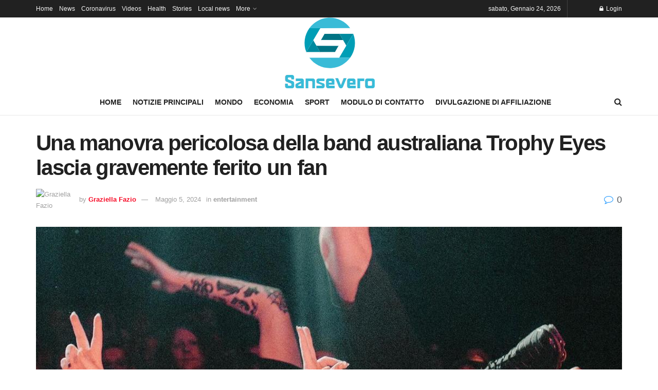

--- FILE ---
content_type: text/html; charset=UTF-8
request_url: https://sansevero.tv/una-manovra-pericolosa-della-band-australiana-trophy-eyes-lascia-gravemente-ferito-un-fan/
body_size: 20338
content:
<!doctype html>
<!--[if lt IE 7]> <html class="no-js lt-ie9 lt-ie8 lt-ie7" lang="it-IT"> <![endif]-->
<!--[if IE 7]>    <html class="no-js lt-ie9 lt-ie8" lang="it-IT"> <![endif]-->
<!--[if IE 8]>    <html class="no-js lt-ie9" lang="it-IT"> <![endif]-->
<!--[if IE 9]>    <html class="no-js lt-ie10" lang="it-IT"> <![endif]-->
<!--[if gt IE 8]><!--> <html class="no-js" lang="it-IT"> <!--<![endif]-->
<head>
    <meta http-equiv="Content-Type" content="text/html; charset=UTF-8" />
    <meta name='viewport' content='width=device-width, initial-scale=1, user-scalable=yes' />
    <link rel="profile" href="https://gmpg.org/xfn/11" />
    <link rel="pingback" href="https://sansevero.tv/xmlrpc.php" />
    <meta name='robots' content='index, follow, max-image-preview:large, max-snippet:-1, max-video-preview:-1' />
			
			
	<!-- This site is optimized with the Yoast SEO plugin v26.5 - https://yoast.com/wordpress/plugins/seo/ -->
	<title>Una manovra pericolosa della band australiana Trophy Eyes lascia gravemente ferito un fan</title>
	<meta name="description" content="Un fan della rock band australiana Trophy Eyes è rimasto gravemente ferito dopo aver eseguito una manovra pericolosa durante uno spettacolo.Byrd Bish ha" />
	<link rel="canonical" href="https://sansevero.tv/una-manovra-pericolosa-della-band-australiana-trophy-eyes-lascia-gravemente-ferito-un-fan/" />
	<meta property="og:locale" content="it_IT" />
	<meta property="og:type" content="article" />
	<meta property="og:title" content="Una manovra pericolosa della band australiana Trophy Eyes lascia gravemente ferito un fan" />
	<meta property="og:description" content="Un fan della rock band australiana Trophy Eyes è rimasto gravemente ferito dopo aver eseguito una manovra pericolosa durante uno spettacolo.Byrd Bish ha" />
	<meta property="og:url" content="https://sansevero.tv/una-manovra-pericolosa-della-band-australiana-trophy-eyes-lascia-gravemente-ferito-un-fan/" />
	<meta property="og:site_name" content="SanSeveroTV" />
	<meta property="article:published_time" content="2024-05-05T15:11:23+00:00" />
	<meta property="og:image" content="https://images.perthnow.com.au/publication/C-14556110/851935e611ccba4b50b10bfc3cf545cb446de54f-16x9-x0y474w1080h608.jpg?imwidth=1200" /><meta property="og:image" content="https://images.perthnow.com.au/publication/C-14556110/851935e611ccba4b50b10bfc3cf545cb446de54f-16x9-x0y474w1080h608.jpg?imwidth=1200" />
	<meta name="author" content="Graziella Fazio" />
	<meta name="twitter:card" content="summary_large_image" />
	<meta name="twitter:image" content="https://images.perthnow.com.au/publication/C-14556110/851935e611ccba4b50b10bfc3cf545cb446de54f-16x9-x0y474w1080h608.jpg?imwidth=1200" />
	<meta name="twitter:label1" content="Scritto da" />
	<meta name="twitter:data1" content="Graziella Fazio" />
	<meta name="twitter:label2" content="Tempo di lettura stimato" />
	<meta name="twitter:data2" content="2 minuti" />
	<script type="application/ld+json" class="yoast-schema-graph">{"@context":"https://schema.org","@graph":[{"@type":"Article","@id":"https://sansevero.tv/una-manovra-pericolosa-della-band-australiana-trophy-eyes-lascia-gravemente-ferito-un-fan/#article","isPartOf":{"@id":"https://sansevero.tv/una-manovra-pericolosa-della-band-australiana-trophy-eyes-lascia-gravemente-ferito-un-fan/"},"author":{"name":"Graziella Fazio","@id":"https://sansevero.tv/#/schema/person/a219b8aca657497d577f570b03ba8684"},"headline":"Una manovra pericolosa della band australiana Trophy Eyes lascia gravemente ferito un fan","datePublished":"2024-05-05T15:11:23+00:00","mainEntityOfPage":{"@id":"https://sansevero.tv/una-manovra-pericolosa-della-band-australiana-trophy-eyes-lascia-gravemente-ferito-un-fan/"},"wordCount":520,"commentCount":0,"publisher":{"@id":"https://sansevero.tv/#organization"},"image":["https://images.perthnow.com.au/publication/C-14556110/851935e611ccba4b50b10bfc3cf545cb446de54f-16x9-x0y474w1080h608.jpg?imwidth=1200"],"thumbnailUrl":"https://images.perthnow.com.au/publication/C-14556110/851935e611ccba4b50b10bfc3cf545cb446de54f-16x9-x0y474w1080h608.jpg?imwidth=1200","articleSection":["entertainment"],"inLanguage":"it-IT","potentialAction":[{"@type":"CommentAction","name":"Comment","target":["https://sansevero.tv/una-manovra-pericolosa-della-band-australiana-trophy-eyes-lascia-gravemente-ferito-un-fan/#respond"]}]},{"@type":"WebPage","@id":"https://sansevero.tv/una-manovra-pericolosa-della-band-australiana-trophy-eyes-lascia-gravemente-ferito-un-fan/","url":"https://sansevero.tv/una-manovra-pericolosa-della-band-australiana-trophy-eyes-lascia-gravemente-ferito-un-fan/","name":"Una manovra pericolosa della band australiana Trophy Eyes lascia gravemente ferito un fan","isPartOf":{"@id":"https://sansevero.tv/#website"},"primaryImageOfPage":"https://images.perthnow.com.au/publication/C-14556110/851935e611ccba4b50b10bfc3cf545cb446de54f-16x9-x0y474w1080h608.jpg?imwidth=1200","image":["https://images.perthnow.com.au/publication/C-14556110/851935e611ccba4b50b10bfc3cf545cb446de54f-16x9-x0y474w1080h608.jpg?imwidth=1200"],"thumbnailUrl":"https://images.perthnow.com.au/publication/C-14556110/851935e611ccba4b50b10bfc3cf545cb446de54f-16x9-x0y474w1080h608.jpg?imwidth=1200","datePublished":"2024-05-05T15:11:23+00:00","description":"Un fan della rock band australiana Trophy Eyes è rimasto gravemente ferito dopo aver eseguito una manovra pericolosa durante uno spettacolo.Byrd Bish ha","inLanguage":"it-IT","potentialAction":[{"@type":"ReadAction","target":["https://sansevero.tv/una-manovra-pericolosa-della-band-australiana-trophy-eyes-lascia-gravemente-ferito-un-fan/"]}]},{"@type":"ImageObject","inLanguage":"it-IT","@id":"https://sansevero.tv/una-manovra-pericolosa-della-band-australiana-trophy-eyes-lascia-gravemente-ferito-un-fan/#primaryimage","url":"https://images.perthnow.com.au/publication/C-14556110/851935e611ccba4b50b10bfc3cf545cb446de54f-16x9-x0y474w1080h608.jpg?imwidth=1200","contentUrl":"https://images.perthnow.com.au/publication/C-14556110/851935e611ccba4b50b10bfc3cf545cb446de54f-16x9-x0y474w1080h608.jpg?imwidth=1200","caption":"Una manovra pericolosa della band australiana Trophy Eyes lascia gravemente ferito un fan"},{"@type":"WebSite","@id":"https://sansevero.tv/#website","url":"https://sansevero.tv/","name":"SanSeveroTV","description":"Più notizie quotidiane di qualsiasi altra fonte di notizie italiana sull&#039;italiano.","publisher":{"@id":"https://sansevero.tv/#organization"},"potentialAction":[{"@type":"SearchAction","target":{"@type":"EntryPoint","urlTemplate":"https://sansevero.tv/?s={search_term_string}"},"query-input":{"@type":"PropertyValueSpecification","valueRequired":true,"valueName":"search_term_string"}}],"inLanguage":"it-IT"},{"@type":"Organization","@id":"https://sansevero.tv/#organization","name":"SanSeveroTV","url":"https://sansevero.tv/","logo":{"@type":"ImageObject","inLanguage":"it-IT","@id":"https://sansevero.tv/#/schema/logo/image/","url":"https://sansevero.tv/wp-content/uploads/2021/02/SanSeveroTV-Logo.png","contentUrl":"https://sansevero.tv/wp-content/uploads/2021/02/SanSeveroTV-Logo.png","width":292,"height":163,"caption":"SanSeveroTV"},"image":{"@id":"https://sansevero.tv/#/schema/logo/image/"}},{"@type":"Person","@id":"https://sansevero.tv/#/schema/person/a219b8aca657497d577f570b03ba8684","name":"Graziella Fazio","image":{"@type":"ImageObject","inLanguage":"it-IT","@id":"https://sansevero.tv/#/schema/person/image/","url":"https://secure.gravatar.com/avatar/5f23be1379e2ac9b56b76905483793c7effdb4225dbd1a8876c6dda9df3bc7c1?s=96&d=mm&r=g","contentUrl":"https://secure.gravatar.com/avatar/5f23be1379e2ac9b56b76905483793c7effdb4225dbd1a8876c6dda9df3bc7c1?s=96&d=mm&r=g","caption":"Graziella Fazio"},"description":"\"Pioniere televisivo a misura di hipster. Risolutore di problemi. Introverso umile e irritante. Lettore. Studente. Esperto di pancetta sottilmente affascinante.\""}]}</script>
	<!-- / Yoast SEO plugin. -->


<link rel='dns-prefetch' href='//stats.wp.com' />

<link rel="alternate" type="application/rss+xml" title="SanSeveroTV &raquo; Feed" href="https://sansevero.tv/feed/" />
<link rel="alternate" type="application/rss+xml" title="SanSeveroTV &raquo; Feed dei commenti" href="https://sansevero.tv/comments/feed/" />
<link rel="alternate" type="application/rss+xml" title="SanSeveroTV &raquo; Una manovra pericolosa della band australiana Trophy Eyes lascia gravemente ferito un fan Feed dei commenti" href="https://sansevero.tv/una-manovra-pericolosa-della-band-australiana-trophy-eyes-lascia-gravemente-ferito-un-fan/feed/" />
<link rel="alternate" title="oEmbed (JSON)" type="application/json+oembed" href="https://sansevero.tv/wp-json/oembed/1.0/embed?url=https%3A%2F%2Fsansevero.tv%2Funa-manovra-pericolosa-della-band-australiana-trophy-eyes-lascia-gravemente-ferito-un-fan%2F" />
<link rel="alternate" title="oEmbed (XML)" type="text/xml+oembed" href="https://sansevero.tv/wp-json/oembed/1.0/embed?url=https%3A%2F%2Fsansevero.tv%2Funa-manovra-pericolosa-della-band-australiana-trophy-eyes-lascia-gravemente-ferito-un-fan%2F&#038;format=xml" />
<style id='wp-img-auto-sizes-contain-inline-css' type='text/css'>
img:is([sizes=auto i],[sizes^="auto," i]){contain-intrinsic-size:3000px 1500px}
/*# sourceURL=wp-img-auto-sizes-contain-inline-css */
</style>
<style id='wp-emoji-styles-inline-css' type='text/css'>

	img.wp-smiley, img.emoji {
		display: inline !important;
		border: none !important;
		box-shadow: none !important;
		height: 1em !important;
		width: 1em !important;
		margin: 0 0.07em !important;
		vertical-align: -0.1em !important;
		background: none !important;
		padding: 0 !important;
	}
/*# sourceURL=wp-emoji-styles-inline-css */
</style>
<style id='wp-block-library-inline-css' type='text/css'>
:root{--wp-block-synced-color:#7a00df;--wp-block-synced-color--rgb:122,0,223;--wp-bound-block-color:var(--wp-block-synced-color);--wp-editor-canvas-background:#ddd;--wp-admin-theme-color:#007cba;--wp-admin-theme-color--rgb:0,124,186;--wp-admin-theme-color-darker-10:#006ba1;--wp-admin-theme-color-darker-10--rgb:0,107,160.5;--wp-admin-theme-color-darker-20:#005a87;--wp-admin-theme-color-darker-20--rgb:0,90,135;--wp-admin-border-width-focus:2px}@media (min-resolution:192dpi){:root{--wp-admin-border-width-focus:1.5px}}.wp-element-button{cursor:pointer}:root .has-very-light-gray-background-color{background-color:#eee}:root .has-very-dark-gray-background-color{background-color:#313131}:root .has-very-light-gray-color{color:#eee}:root .has-very-dark-gray-color{color:#313131}:root .has-vivid-green-cyan-to-vivid-cyan-blue-gradient-background{background:linear-gradient(135deg,#00d084,#0693e3)}:root .has-purple-crush-gradient-background{background:linear-gradient(135deg,#34e2e4,#4721fb 50%,#ab1dfe)}:root .has-hazy-dawn-gradient-background{background:linear-gradient(135deg,#faaca8,#dad0ec)}:root .has-subdued-olive-gradient-background{background:linear-gradient(135deg,#fafae1,#67a671)}:root .has-atomic-cream-gradient-background{background:linear-gradient(135deg,#fdd79a,#004a59)}:root .has-nightshade-gradient-background{background:linear-gradient(135deg,#330968,#31cdcf)}:root .has-midnight-gradient-background{background:linear-gradient(135deg,#020381,#2874fc)}:root{--wp--preset--font-size--normal:16px;--wp--preset--font-size--huge:42px}.has-regular-font-size{font-size:1em}.has-larger-font-size{font-size:2.625em}.has-normal-font-size{font-size:var(--wp--preset--font-size--normal)}.has-huge-font-size{font-size:var(--wp--preset--font-size--huge)}.has-text-align-center{text-align:center}.has-text-align-left{text-align:left}.has-text-align-right{text-align:right}.has-fit-text{white-space:nowrap!important}#end-resizable-editor-section{display:none}.aligncenter{clear:both}.items-justified-left{justify-content:flex-start}.items-justified-center{justify-content:center}.items-justified-right{justify-content:flex-end}.items-justified-space-between{justify-content:space-between}.screen-reader-text{border:0;clip-path:inset(50%);height:1px;margin:-1px;overflow:hidden;padding:0;position:absolute;width:1px;word-wrap:normal!important}.screen-reader-text:focus{background-color:#ddd;clip-path:none;color:#444;display:block;font-size:1em;height:auto;left:5px;line-height:normal;padding:15px 23px 14px;text-decoration:none;top:5px;width:auto;z-index:100000}html :where(.has-border-color){border-style:solid}html :where([style*=border-top-color]){border-top-style:solid}html :where([style*=border-right-color]){border-right-style:solid}html :where([style*=border-bottom-color]){border-bottom-style:solid}html :where([style*=border-left-color]){border-left-style:solid}html :where([style*=border-width]){border-style:solid}html :where([style*=border-top-width]){border-top-style:solid}html :where([style*=border-right-width]){border-right-style:solid}html :where([style*=border-bottom-width]){border-bottom-style:solid}html :where([style*=border-left-width]){border-left-style:solid}html :where(img[class*=wp-image-]){height:auto;max-width:100%}:where(figure){margin:0 0 1em}html :where(.is-position-sticky){--wp-admin--admin-bar--position-offset:var(--wp-admin--admin-bar--height,0px)}@media screen and (max-width:600px){html :where(.is-position-sticky){--wp-admin--admin-bar--position-offset:0px}}

/*# sourceURL=wp-block-library-inline-css */
</style><style id='global-styles-inline-css' type='text/css'>
:root{--wp--preset--aspect-ratio--square: 1;--wp--preset--aspect-ratio--4-3: 4/3;--wp--preset--aspect-ratio--3-4: 3/4;--wp--preset--aspect-ratio--3-2: 3/2;--wp--preset--aspect-ratio--2-3: 2/3;--wp--preset--aspect-ratio--16-9: 16/9;--wp--preset--aspect-ratio--9-16: 9/16;--wp--preset--color--black: #000000;--wp--preset--color--cyan-bluish-gray: #abb8c3;--wp--preset--color--white: #ffffff;--wp--preset--color--pale-pink: #f78da7;--wp--preset--color--vivid-red: #cf2e2e;--wp--preset--color--luminous-vivid-orange: #ff6900;--wp--preset--color--luminous-vivid-amber: #fcb900;--wp--preset--color--light-green-cyan: #7bdcb5;--wp--preset--color--vivid-green-cyan: #00d084;--wp--preset--color--pale-cyan-blue: #8ed1fc;--wp--preset--color--vivid-cyan-blue: #0693e3;--wp--preset--color--vivid-purple: #9b51e0;--wp--preset--gradient--vivid-cyan-blue-to-vivid-purple: linear-gradient(135deg,rgb(6,147,227) 0%,rgb(155,81,224) 100%);--wp--preset--gradient--light-green-cyan-to-vivid-green-cyan: linear-gradient(135deg,rgb(122,220,180) 0%,rgb(0,208,130) 100%);--wp--preset--gradient--luminous-vivid-amber-to-luminous-vivid-orange: linear-gradient(135deg,rgb(252,185,0) 0%,rgb(255,105,0) 100%);--wp--preset--gradient--luminous-vivid-orange-to-vivid-red: linear-gradient(135deg,rgb(255,105,0) 0%,rgb(207,46,46) 100%);--wp--preset--gradient--very-light-gray-to-cyan-bluish-gray: linear-gradient(135deg,rgb(238,238,238) 0%,rgb(169,184,195) 100%);--wp--preset--gradient--cool-to-warm-spectrum: linear-gradient(135deg,rgb(74,234,220) 0%,rgb(151,120,209) 20%,rgb(207,42,186) 40%,rgb(238,44,130) 60%,rgb(251,105,98) 80%,rgb(254,248,76) 100%);--wp--preset--gradient--blush-light-purple: linear-gradient(135deg,rgb(255,206,236) 0%,rgb(152,150,240) 100%);--wp--preset--gradient--blush-bordeaux: linear-gradient(135deg,rgb(254,205,165) 0%,rgb(254,45,45) 50%,rgb(107,0,62) 100%);--wp--preset--gradient--luminous-dusk: linear-gradient(135deg,rgb(255,203,112) 0%,rgb(199,81,192) 50%,rgb(65,88,208) 100%);--wp--preset--gradient--pale-ocean: linear-gradient(135deg,rgb(255,245,203) 0%,rgb(182,227,212) 50%,rgb(51,167,181) 100%);--wp--preset--gradient--electric-grass: linear-gradient(135deg,rgb(202,248,128) 0%,rgb(113,206,126) 100%);--wp--preset--gradient--midnight: linear-gradient(135deg,rgb(2,3,129) 0%,rgb(40,116,252) 100%);--wp--preset--font-size--small: 13px;--wp--preset--font-size--medium: 20px;--wp--preset--font-size--large: 36px;--wp--preset--font-size--x-large: 42px;--wp--preset--spacing--20: 0.44rem;--wp--preset--spacing--30: 0.67rem;--wp--preset--spacing--40: 1rem;--wp--preset--spacing--50: 1.5rem;--wp--preset--spacing--60: 2.25rem;--wp--preset--spacing--70: 3.38rem;--wp--preset--spacing--80: 5.06rem;--wp--preset--shadow--natural: 6px 6px 9px rgba(0, 0, 0, 0.2);--wp--preset--shadow--deep: 12px 12px 50px rgba(0, 0, 0, 0.4);--wp--preset--shadow--sharp: 6px 6px 0px rgba(0, 0, 0, 0.2);--wp--preset--shadow--outlined: 6px 6px 0px -3px rgb(255, 255, 255), 6px 6px rgb(0, 0, 0);--wp--preset--shadow--crisp: 6px 6px 0px rgb(0, 0, 0);}:where(.is-layout-flex){gap: 0.5em;}:where(.is-layout-grid){gap: 0.5em;}body .is-layout-flex{display: flex;}.is-layout-flex{flex-wrap: wrap;align-items: center;}.is-layout-flex > :is(*, div){margin: 0;}body .is-layout-grid{display: grid;}.is-layout-grid > :is(*, div){margin: 0;}:where(.wp-block-columns.is-layout-flex){gap: 2em;}:where(.wp-block-columns.is-layout-grid){gap: 2em;}:where(.wp-block-post-template.is-layout-flex){gap: 1.25em;}:where(.wp-block-post-template.is-layout-grid){gap: 1.25em;}.has-black-color{color: var(--wp--preset--color--black) !important;}.has-cyan-bluish-gray-color{color: var(--wp--preset--color--cyan-bluish-gray) !important;}.has-white-color{color: var(--wp--preset--color--white) !important;}.has-pale-pink-color{color: var(--wp--preset--color--pale-pink) !important;}.has-vivid-red-color{color: var(--wp--preset--color--vivid-red) !important;}.has-luminous-vivid-orange-color{color: var(--wp--preset--color--luminous-vivid-orange) !important;}.has-luminous-vivid-amber-color{color: var(--wp--preset--color--luminous-vivid-amber) !important;}.has-light-green-cyan-color{color: var(--wp--preset--color--light-green-cyan) !important;}.has-vivid-green-cyan-color{color: var(--wp--preset--color--vivid-green-cyan) !important;}.has-pale-cyan-blue-color{color: var(--wp--preset--color--pale-cyan-blue) !important;}.has-vivid-cyan-blue-color{color: var(--wp--preset--color--vivid-cyan-blue) !important;}.has-vivid-purple-color{color: var(--wp--preset--color--vivid-purple) !important;}.has-black-background-color{background-color: var(--wp--preset--color--black) !important;}.has-cyan-bluish-gray-background-color{background-color: var(--wp--preset--color--cyan-bluish-gray) !important;}.has-white-background-color{background-color: var(--wp--preset--color--white) !important;}.has-pale-pink-background-color{background-color: var(--wp--preset--color--pale-pink) !important;}.has-vivid-red-background-color{background-color: var(--wp--preset--color--vivid-red) !important;}.has-luminous-vivid-orange-background-color{background-color: var(--wp--preset--color--luminous-vivid-orange) !important;}.has-luminous-vivid-amber-background-color{background-color: var(--wp--preset--color--luminous-vivid-amber) !important;}.has-light-green-cyan-background-color{background-color: var(--wp--preset--color--light-green-cyan) !important;}.has-vivid-green-cyan-background-color{background-color: var(--wp--preset--color--vivid-green-cyan) !important;}.has-pale-cyan-blue-background-color{background-color: var(--wp--preset--color--pale-cyan-blue) !important;}.has-vivid-cyan-blue-background-color{background-color: var(--wp--preset--color--vivid-cyan-blue) !important;}.has-vivid-purple-background-color{background-color: var(--wp--preset--color--vivid-purple) !important;}.has-black-border-color{border-color: var(--wp--preset--color--black) !important;}.has-cyan-bluish-gray-border-color{border-color: var(--wp--preset--color--cyan-bluish-gray) !important;}.has-white-border-color{border-color: var(--wp--preset--color--white) !important;}.has-pale-pink-border-color{border-color: var(--wp--preset--color--pale-pink) !important;}.has-vivid-red-border-color{border-color: var(--wp--preset--color--vivid-red) !important;}.has-luminous-vivid-orange-border-color{border-color: var(--wp--preset--color--luminous-vivid-orange) !important;}.has-luminous-vivid-amber-border-color{border-color: var(--wp--preset--color--luminous-vivid-amber) !important;}.has-light-green-cyan-border-color{border-color: var(--wp--preset--color--light-green-cyan) !important;}.has-vivid-green-cyan-border-color{border-color: var(--wp--preset--color--vivid-green-cyan) !important;}.has-pale-cyan-blue-border-color{border-color: var(--wp--preset--color--pale-cyan-blue) !important;}.has-vivid-cyan-blue-border-color{border-color: var(--wp--preset--color--vivid-cyan-blue) !important;}.has-vivid-purple-border-color{border-color: var(--wp--preset--color--vivid-purple) !important;}.has-vivid-cyan-blue-to-vivid-purple-gradient-background{background: var(--wp--preset--gradient--vivid-cyan-blue-to-vivid-purple) !important;}.has-light-green-cyan-to-vivid-green-cyan-gradient-background{background: var(--wp--preset--gradient--light-green-cyan-to-vivid-green-cyan) !important;}.has-luminous-vivid-amber-to-luminous-vivid-orange-gradient-background{background: var(--wp--preset--gradient--luminous-vivid-amber-to-luminous-vivid-orange) !important;}.has-luminous-vivid-orange-to-vivid-red-gradient-background{background: var(--wp--preset--gradient--luminous-vivid-orange-to-vivid-red) !important;}.has-very-light-gray-to-cyan-bluish-gray-gradient-background{background: var(--wp--preset--gradient--very-light-gray-to-cyan-bluish-gray) !important;}.has-cool-to-warm-spectrum-gradient-background{background: var(--wp--preset--gradient--cool-to-warm-spectrum) !important;}.has-blush-light-purple-gradient-background{background: var(--wp--preset--gradient--blush-light-purple) !important;}.has-blush-bordeaux-gradient-background{background: var(--wp--preset--gradient--blush-bordeaux) !important;}.has-luminous-dusk-gradient-background{background: var(--wp--preset--gradient--luminous-dusk) !important;}.has-pale-ocean-gradient-background{background: var(--wp--preset--gradient--pale-ocean) !important;}.has-electric-grass-gradient-background{background: var(--wp--preset--gradient--electric-grass) !important;}.has-midnight-gradient-background{background: var(--wp--preset--gradient--midnight) !important;}.has-small-font-size{font-size: var(--wp--preset--font-size--small) !important;}.has-medium-font-size{font-size: var(--wp--preset--font-size--medium) !important;}.has-large-font-size{font-size: var(--wp--preset--font-size--large) !important;}.has-x-large-font-size{font-size: var(--wp--preset--font-size--x-large) !important;}
/*# sourceURL=global-styles-inline-css */
</style>

<style id='classic-theme-styles-inline-css' type='text/css'>
/*! This file is auto-generated */
.wp-block-button__link{color:#fff;background-color:#32373c;border-radius:9999px;box-shadow:none;text-decoration:none;padding:calc(.667em + 2px) calc(1.333em + 2px);font-size:1.125em}.wp-block-file__button{background:#32373c;color:#fff;text-decoration:none}
/*# sourceURL=/wp-includes/css/classic-themes.min.css */
</style>
<link rel='stylesheet' id='dashicons-css' href='https://sansevero.tv/wp-includes/css/dashicons.min.css?ver=6.9' type='text/css' media='all' />
<link rel='stylesheet' id='admin-bar-css' href='https://sansevero.tv/wp-includes/css/admin-bar.min.css?ver=6.9' type='text/css' media='all' />
<style id='admin-bar-inline-css' type='text/css'>

    /* Hide CanvasJS credits for P404 charts specifically */
    #p404RedirectChart .canvasjs-chart-credit {
        display: none !important;
    }
    
    #p404RedirectChart canvas {
        border-radius: 6px;
    }

    .p404-redirect-adminbar-weekly-title {
        font-weight: bold;
        font-size: 14px;
        color: #fff;
        margin-bottom: 6px;
    }

    #wpadminbar #wp-admin-bar-p404_free_top_button .ab-icon:before {
        content: "\f103";
        color: #dc3545;
        top: 3px;
    }
    
    #wp-admin-bar-p404_free_top_button .ab-item {
        min-width: 80px !important;
        padding: 0px !important;
    }
    
    /* Ensure proper positioning and z-index for P404 dropdown */
    .p404-redirect-adminbar-dropdown-wrap { 
        min-width: 0; 
        padding: 0;
        position: static !important;
    }
    
    #wpadminbar #wp-admin-bar-p404_free_top_button_dropdown {
        position: static !important;
    }
    
    #wpadminbar #wp-admin-bar-p404_free_top_button_dropdown .ab-item {
        padding: 0 !important;
        margin: 0 !important;
    }
    
    .p404-redirect-dropdown-container {
        min-width: 340px;
        padding: 18px 18px 12px 18px;
        background: #23282d !important;
        color: #fff;
        border-radius: 12px;
        box-shadow: 0 8px 32px rgba(0,0,0,0.25);
        margin-top: 10px;
        position: relative !important;
        z-index: 999999 !important;
        display: block !important;
        border: 1px solid #444;
    }
    
    /* Ensure P404 dropdown appears on hover */
    #wpadminbar #wp-admin-bar-p404_free_top_button .p404-redirect-dropdown-container { 
        display: none !important;
    }
    
    #wpadminbar #wp-admin-bar-p404_free_top_button:hover .p404-redirect-dropdown-container { 
        display: block !important;
    }
    
    #wpadminbar #wp-admin-bar-p404_free_top_button:hover #wp-admin-bar-p404_free_top_button_dropdown .p404-redirect-dropdown-container {
        display: block !important;
    }
    
    .p404-redirect-card {
        background: #2c3338;
        border-radius: 8px;
        padding: 18px 18px 12px 18px;
        box-shadow: 0 2px 8px rgba(0,0,0,0.07);
        display: flex;
        flex-direction: column;
        align-items: flex-start;
        border: 1px solid #444;
    }
    
    .p404-redirect-btn {
        display: inline-block;
        background: #dc3545;
        color: #fff !important;
        font-weight: bold;
        padding: 5px 22px;
        border-radius: 8px;
        text-decoration: none;
        font-size: 17px;
        transition: background 0.2s, box-shadow 0.2s;
        margin-top: 8px;
        box-shadow: 0 2px 8px rgba(220,53,69,0.15);
        text-align: center;
        line-height: 1.6;
    }
    
    .p404-redirect-btn:hover {
        background: #c82333;
        color: #fff !important;
        box-shadow: 0 4px 16px rgba(220,53,69,0.25);
    }
    
    /* Prevent conflicts with other admin bar dropdowns */
    #wpadminbar .ab-top-menu > li:hover > .ab-item,
    #wpadminbar .ab-top-menu > li.hover > .ab-item {
        z-index: auto;
    }
    
    #wpadminbar #wp-admin-bar-p404_free_top_button:hover > .ab-item {
        z-index: 999998 !important;
    }
    
/*# sourceURL=admin-bar-inline-css */
</style>
<link rel='stylesheet' id='jnews-frontend-css' href='https://sansevero.tv/wp-content/themes/jnews/assets/dist/frontend.min.css?ver=10.0.8' type='text/css' media='all' />
<link rel='stylesheet' id='jnews-style-css' href='https://sansevero.tv/wp-content/themes/jnews/style.css?ver=10.0.8' type='text/css' media='all' />
<link rel='stylesheet' id='jnews-darkmode-css' href='https://sansevero.tv/wp-content/themes/jnews/assets/css/darkmode.css?ver=10.0.8' type='text/css' media='all' />
<script type="text/javascript" src="https://sansevero.tv/wp-includes/js/jquery/jquery.min.js?ver=3.7.1" id="jquery-core-js" defer></script>

<script type="text/javascript" id="jquery-js-after">window.addEventListener('DOMContentLoaded', function() {
/* <![CDATA[ */
jQuery(document).ready(function() {
	jQuery(".3249b86635badacb9e8ae8ebc263cd4b").click(function() {
		jQuery.post(
			"https://sansevero.tv/wp-admin/admin-ajax.php", {
				"action": "quick_adsense_onpost_ad_click",
				"quick_adsense_onpost_ad_index": jQuery(this).attr("data-index"),
				"quick_adsense_nonce": "7d4c90328e",
			}, function(response) { }
		);
	});
});

//# sourceURL=jquery-js-after
/* ]]> */
});</script>
<script type="text/javascript" id="cegg-price-alert-js-extra">
/* <![CDATA[ */
var ceggPriceAlert = {"ajaxurl":"https://sansevero.tv/wp-admin/admin-ajax.php","nonce":"6aed09bb6d"};
//# sourceURL=cegg-price-alert-js-extra
/* ]]> */
</script>

<link rel="https://api.w.org/" href="https://sansevero.tv/wp-json/" /><link rel="alternate" title="JSON" type="application/json" href="https://sansevero.tv/wp-json/wp/v2/posts/24252" /><link rel="EditURI" type="application/rsd+xml" title="RSD" href="https://sansevero.tv/xmlrpc.php?rsd" />
<meta name="generator" content="WordPress 6.9" />
<link rel='shortlink' href='https://sansevero.tv/?p=24252' />
<meta name="google-site-verification" content="AOZBAA5GuAfl-teTnZZTlysS3Fql5tNWnTf9MeYQNVU" />

	<style>img#wpstats{display:none}</style>
		<style type="text/css">.saboxplugin-wrap{-webkit-box-sizing:border-box;-moz-box-sizing:border-box;-ms-box-sizing:border-box;box-sizing:border-box;border:1px solid #eee;width:100%;clear:both;display:block;overflow:hidden;word-wrap:break-word;position:relative}.saboxplugin-wrap .saboxplugin-gravatar{float:left;padding:0 20px 20px 20px}.saboxplugin-wrap .saboxplugin-gravatar img{max-width:100px;height:auto;border-radius:0;}.saboxplugin-wrap .saboxplugin-authorname{font-size:18px;line-height:1;margin:20px 0 0 20px;display:block}.saboxplugin-wrap .saboxplugin-authorname a{text-decoration:none}.saboxplugin-wrap .saboxplugin-authorname a:focus{outline:0}.saboxplugin-wrap .saboxplugin-desc{display:block;margin:5px 20px}.saboxplugin-wrap .saboxplugin-desc a{text-decoration:underline}.saboxplugin-wrap .saboxplugin-desc p{margin:5px 0 12px}.saboxplugin-wrap .saboxplugin-web{margin:0 20px 15px;text-align:left}.saboxplugin-wrap .sab-web-position{text-align:right}.saboxplugin-wrap .saboxplugin-web a{color:#ccc;text-decoration:none}.saboxplugin-wrap .saboxplugin-socials{position:relative;display:block;background:#fcfcfc;padding:5px;border-top:1px solid #eee}.saboxplugin-wrap .saboxplugin-socials a svg{width:20px;height:20px}.saboxplugin-wrap .saboxplugin-socials a svg .st2{fill:#fff; transform-origin:center center;}.saboxplugin-wrap .saboxplugin-socials a svg .st1{fill:rgba(0,0,0,.3)}.saboxplugin-wrap .saboxplugin-socials a:hover{opacity:.8;-webkit-transition:opacity .4s;-moz-transition:opacity .4s;-o-transition:opacity .4s;transition:opacity .4s;box-shadow:none!important;-webkit-box-shadow:none!important}.saboxplugin-wrap .saboxplugin-socials .saboxplugin-icon-color{box-shadow:none;padding:0;border:0;-webkit-transition:opacity .4s;-moz-transition:opacity .4s;-o-transition:opacity .4s;transition:opacity .4s;display:inline-block;color:#fff;font-size:0;text-decoration:inherit;margin:5px;-webkit-border-radius:0;-moz-border-radius:0;-ms-border-radius:0;-o-border-radius:0;border-radius:0;overflow:hidden}.saboxplugin-wrap .saboxplugin-socials .saboxplugin-icon-grey{text-decoration:inherit;box-shadow:none;position:relative;display:-moz-inline-stack;display:inline-block;vertical-align:middle;zoom:1;margin:10px 5px;color:#444;fill:#444}.clearfix:after,.clearfix:before{content:' ';display:table;line-height:0;clear:both}.ie7 .clearfix{zoom:1}.saboxplugin-socials.sabox-colored .saboxplugin-icon-color .sab-twitch{border-color:#38245c}.saboxplugin-socials.sabox-colored .saboxplugin-icon-color .sab-behance{border-color:#003eb0}.saboxplugin-socials.sabox-colored .saboxplugin-icon-color .sab-deviantart{border-color:#036824}.saboxplugin-socials.sabox-colored .saboxplugin-icon-color .sab-digg{border-color:#00327c}.saboxplugin-socials.sabox-colored .saboxplugin-icon-color .sab-dribbble{border-color:#ba1655}.saboxplugin-socials.sabox-colored .saboxplugin-icon-color .sab-facebook{border-color:#1e2e4f}.saboxplugin-socials.sabox-colored .saboxplugin-icon-color .sab-flickr{border-color:#003576}.saboxplugin-socials.sabox-colored .saboxplugin-icon-color .sab-github{border-color:#264874}.saboxplugin-socials.sabox-colored .saboxplugin-icon-color .sab-google{border-color:#0b51c5}.saboxplugin-socials.sabox-colored .saboxplugin-icon-color .sab-html5{border-color:#902e13}.saboxplugin-socials.sabox-colored .saboxplugin-icon-color .sab-instagram{border-color:#1630aa}.saboxplugin-socials.sabox-colored .saboxplugin-icon-color .sab-linkedin{border-color:#00344f}.saboxplugin-socials.sabox-colored .saboxplugin-icon-color .sab-pinterest{border-color:#5b040e}.saboxplugin-socials.sabox-colored .saboxplugin-icon-color .sab-reddit{border-color:#992900}.saboxplugin-socials.sabox-colored .saboxplugin-icon-color .sab-rss{border-color:#a43b0a}.saboxplugin-socials.sabox-colored .saboxplugin-icon-color .sab-sharethis{border-color:#5d8420}.saboxplugin-socials.sabox-colored .saboxplugin-icon-color .sab-soundcloud{border-color:#995200}.saboxplugin-socials.sabox-colored .saboxplugin-icon-color .sab-spotify{border-color:#0f612c}.saboxplugin-socials.sabox-colored .saboxplugin-icon-color .sab-stackoverflow{border-color:#a95009}.saboxplugin-socials.sabox-colored .saboxplugin-icon-color .sab-steam{border-color:#006388}.saboxplugin-socials.sabox-colored .saboxplugin-icon-color .sab-user_email{border-color:#b84e05}.saboxplugin-socials.sabox-colored .saboxplugin-icon-color .sab-tumblr{border-color:#10151b}.saboxplugin-socials.sabox-colored .saboxplugin-icon-color .sab-twitter{border-color:#0967a0}.saboxplugin-socials.sabox-colored .saboxplugin-icon-color .sab-vimeo{border-color:#0d7091}.saboxplugin-socials.sabox-colored .saboxplugin-icon-color .sab-windows{border-color:#003f71}.saboxplugin-socials.sabox-colored .saboxplugin-icon-color .sab-whatsapp{border-color:#003f71}.saboxplugin-socials.sabox-colored .saboxplugin-icon-color .sab-wordpress{border-color:#0f3647}.saboxplugin-socials.sabox-colored .saboxplugin-icon-color .sab-yahoo{border-color:#14002d}.saboxplugin-socials.sabox-colored .saboxplugin-icon-color .sab-youtube{border-color:#900}.saboxplugin-socials.sabox-colored .saboxplugin-icon-color .sab-xing{border-color:#000202}.saboxplugin-socials.sabox-colored .saboxplugin-icon-color .sab-mixcloud{border-color:#2475a0}.saboxplugin-socials.sabox-colored .saboxplugin-icon-color .sab-vk{border-color:#243549}.saboxplugin-socials.sabox-colored .saboxplugin-icon-color .sab-medium{border-color:#00452c}.saboxplugin-socials.sabox-colored .saboxplugin-icon-color .sab-quora{border-color:#420e00}.saboxplugin-socials.sabox-colored .saboxplugin-icon-color .sab-meetup{border-color:#9b181c}.saboxplugin-socials.sabox-colored .saboxplugin-icon-color .sab-goodreads{border-color:#000}.saboxplugin-socials.sabox-colored .saboxplugin-icon-color .sab-snapchat{border-color:#999700}.saboxplugin-socials.sabox-colored .saboxplugin-icon-color .sab-500px{border-color:#00557f}.saboxplugin-socials.sabox-colored .saboxplugin-icon-color .sab-mastodont{border-color:#185886}.sabox-plus-item{margin-bottom:20px}@media screen and (max-width:480px){.saboxplugin-wrap{text-align:center}.saboxplugin-wrap .saboxplugin-gravatar{float:none;padding:20px 0;text-align:center;margin:0 auto;display:block}.saboxplugin-wrap .saboxplugin-gravatar img{float:none;display:inline-block;display:-moz-inline-stack;vertical-align:middle;zoom:1}.saboxplugin-wrap .saboxplugin-desc{margin:0 10px 20px;text-align:center}.saboxplugin-wrap .saboxplugin-authorname{text-align:center;margin:10px 0 20px}}body .saboxplugin-authorname a,body .saboxplugin-authorname a:hover{box-shadow:none;-webkit-box-shadow:none}a.sab-profile-edit{font-size:16px!important;line-height:1!important}.sab-edit-settings a,a.sab-profile-edit{color:#0073aa!important;box-shadow:none!important;-webkit-box-shadow:none!important}.sab-edit-settings{margin-right:15px;position:absolute;right:0;z-index:2;bottom:10px;line-height:20px}.sab-edit-settings i{margin-left:5px}.saboxplugin-socials{line-height:1!important}.rtl .saboxplugin-wrap .saboxplugin-gravatar{float:right}.rtl .saboxplugin-wrap .saboxplugin-authorname{display:flex;align-items:center}.rtl .saboxplugin-wrap .saboxplugin-authorname .sab-profile-edit{margin-right:10px}.rtl .sab-edit-settings{right:auto;left:0}img.sab-custom-avatar{max-width:75px;}.saboxplugin-wrap {margin-top:0px; margin-bottom:0px; padding: 0px 0px }.saboxplugin-wrap .saboxplugin-authorname {font-size:18px; line-height:25px;}.saboxplugin-wrap .saboxplugin-desc p, .saboxplugin-wrap .saboxplugin-desc {font-size:14px !important; line-height:21px !important;}.saboxplugin-wrap .saboxplugin-web {font-size:14px;}.saboxplugin-wrap .saboxplugin-socials a svg {width:18px;height:18px;}</style><link rel="icon" href="https://sansevero.tv/wp-content/uploads/2025/12/cropped-Sansevero-Favicon-32x32.png" sizes="32x32" />
<link rel="icon" href="https://sansevero.tv/wp-content/uploads/2025/12/cropped-Sansevero-Favicon-192x192.png" sizes="192x192" />
<link rel="apple-touch-icon" href="https://sansevero.tv/wp-content/uploads/2025/12/cropped-Sansevero-Favicon-180x180.png" />
<meta name="msapplication-TileImage" content="https://sansevero.tv/wp-content/uploads/2025/12/cropped-Sansevero-Favicon-270x270.png" />

<!-- FIFU:jsonld:begin -->
<script type="application/ld+json">{"@context":"https://schema.org","@graph":[{"@type":"ImageObject","@id":"https://images.perthnow.com.au/publication/C-14556110/851935e611ccba4b50b10bfc3cf545cb446de54f-16x9-x0y474w1080h608.jpg?imwidth=1200","url":"https://images.perthnow.com.au/publication/C-14556110/851935e611ccba4b50b10bfc3cf545cb446de54f-16x9-x0y474w1080h608.jpg?imwidth=1200","contentUrl":"https://images.perthnow.com.au/publication/C-14556110/851935e611ccba4b50b10bfc3cf545cb446de54f-16x9-x0y474w1080h608.jpg?imwidth=1200","mainEntityOfPage":"https://sansevero.tv/una-manovra-pericolosa-della-band-australiana-trophy-eyes-lascia-gravemente-ferito-un-fan/"}]}</script>
<!-- FIFU:jsonld:end -->
<style id="jeg_dynamic_css" type="text/css" data-type="jeg_custom-css">.jeg_header .socials_widget > a > i.fa:before { color : #ffffff; } .jeg_header .socials_widget.nobg > a > span.jeg-icon svg { fill : #ffffff; } .jeg_header .socials_widget > a > span.jeg-icon svg { fill : #ffffff; } </style><style type="text/css">
					.no_thumbnail .jeg_thumb,
					.thumbnail-container.no_thumbnail {
					    display: none !important;
					}
					.jeg_search_result .jeg_pl_xs_3.no_thumbnail .jeg_postblock_content,
					.jeg_sidefeed .jeg_pl_xs_3.no_thumbnail .jeg_postblock_content,
					.jeg_pl_sm.no_thumbnail .jeg_postblock_content {
					    margin-left: 0;
					}
					.jeg_postblock_11 .no_thumbnail .jeg_postblock_content,
					.jeg_postblock_12 .no_thumbnail .jeg_postblock_content,
					.jeg_postblock_12.jeg_col_3o3 .no_thumbnail .jeg_postblock_content  {
					    margin-top: 0;
					}
					.jeg_postblock_15 .jeg_pl_md_box.no_thumbnail .jeg_postblock_content,
					.jeg_postblock_19 .jeg_pl_md_box.no_thumbnail .jeg_postblock_content,
					.jeg_postblock_24 .jeg_pl_md_box.no_thumbnail .jeg_postblock_content,
					.jeg_sidefeed .jeg_pl_md_box .jeg_postblock_content {
					    position: relative;
					}
					.jeg_postblock_carousel_2 .no_thumbnail .jeg_post_title a,
					.jeg_postblock_carousel_2 .no_thumbnail .jeg_post_title a:hover,
					.jeg_postblock_carousel_2 .no_thumbnail .jeg_post_meta .fa {
					    color: #212121 !important;
					} 
				</style>		<style type="text/css" id="wp-custom-css">
			.cegg-price-row
{
    display: none;
}
.after-price-row
{
    display: none;
}
.cegg-last-update-row
{
    display: none;
}
.egg-container .row .col-md-6
{
    text-align: center;
}
.egg-container .col-md-6 
{
    width: 100%;
}		</style>
		<noscript><style id="rocket-lazyload-nojs-css">.rll-youtube-player, [data-lazy-src]{display:none !important;}</style></noscript></head>
<body data-rsssl=1 class="wp-singular post-template-default single single-post postid-24252 single-format-standard wp-embed-responsive wp-theme-jnews jeg_toggle_dark jeg_single_tpl_1 jeg_single_fullwidth jnews jsc_normal">

    
    
    <div class="jeg_ad jeg_ad_top jnews_header_top_ads">
        <div class='ads-wrapper  '></div>    </div>

    <!-- The Main Wrapper
    ============================================= -->
    <div class="jeg_viewport">

        
        <div class="jeg_header_wrapper">
            <div class="jeg_header_instagram_wrapper">
    </div>

<!-- HEADER -->
<div class="jeg_header normal">
    <div class="jeg_topbar jeg_container dark">
    <div class="container">
        <div class="jeg_nav_row">
            
                <div class="jeg_nav_col jeg_nav_left  jeg_nav_grow">
                    <div class="item_wrap jeg_nav_alignleft">
                        <div class="jeg_nav_item">
	<ul class="jeg_menu jeg_top_menu"><li id="menu-item-25916" class="menu-item menu-item-type-post_type menu-item-object-page menu-item-25916"><a href="https://sansevero.tv/homepage/">Home</a></li>
<li id="menu-item-25917" class="menu-item menu-item-type-custom menu-item-object-custom menu-item-25917"><a href="#">News</a></li>
<li id="menu-item-25918" class="menu-item menu-item-type-custom menu-item-object-custom menu-item-25918"><a href="#">Coronavirus</a></li>
<li id="menu-item-25919" class="menu-item menu-item-type-taxonomy menu-item-object-category menu-item-25919"><a href="https://sansevero.tv/news/video/">Videos</a></li>
<li id="menu-item-25920" class="menu-item menu-item-type-taxonomy menu-item-object-category menu-item-25920"><a href="https://sansevero.tv/health/">Health</a></li>
<li id="menu-item-25921" class="menu-item menu-item-type-taxonomy menu-item-object-category menu-item-25921"><a href="https://sansevero.tv/news/stories/">Stories</a></li>
<li id="menu-item-25922" class="menu-item menu-item-type-taxonomy menu-item-object-category menu-item-25922"><a href="https://sansevero.tv/local-news/">Local news</a></li>
<li id="menu-item-25923" class="menu-item menu-item-type-custom menu-item-object-custom menu-item-has-children menu-item-25923"><a href="#">More</a>
<ul class="sub-menu">
	<li id="menu-item-25924" class="menu-item menu-item-type-taxonomy menu-item-object-category menu-item-25924"><a href="https://sansevero.tv/documentaries/">Documentaries</a></li>
	<li id="menu-item-25925" class="menu-item menu-item-type-taxonomy menu-item-object-category menu-item-25925"><a href="https://sansevero.tv/politics/">Politics</a></li>
	<li id="menu-item-25926" class="menu-item menu-item-type-taxonomy menu-item-object-category menu-item-25926"><a href="https://sansevero.tv/education/">Education</a></li>
</ul>
</li>
</ul></div>                    </div>
                </div>

                
                <div class="jeg_nav_col jeg_nav_center  jeg_nav_normal">
                    <div class="item_wrap jeg_nav_aligncenter">
                                            </div>
                </div>

                
                <div class="jeg_nav_col jeg_nav_right  jeg_nav_normal">
                    <div class="item_wrap jeg_nav_alignright">
                        <div class="jeg_nav_item jeg_top_date">
    sabato, Gennaio 24, 2026</div><div class="jeg_nav_item jnews_header_topbar_weather">
    </div>			<div
				class="jeg_nav_item socials_widget jeg_social_icon_block nobg">
							</div>
			<div class="jeg_nav_item jeg_nav_account">
    <ul class="jeg_accountlink jeg_menu">
        <li><a href="#jeg_loginform" class="jeg_popuplink"><i class="fa fa-lock"></i> Login</a></li>    </ul>
</div>                    </div>
                </div>

                        </div>
    </div>
</div><!-- /.jeg_container --><div class="jeg_midbar jeg_container normal">
    <div class="container">
        <div class="jeg_nav_row">
            
                <div class="jeg_nav_col jeg_nav_left jeg_nav_normal">
                    <div class="item_wrap jeg_nav_alignleft">
                                            </div>
                </div>

                
                <div class="jeg_nav_col jeg_nav_center jeg_nav_grow">
                    <div class="item_wrap jeg_nav_aligncenter">
                        <div class="jeg_nav_item jeg_logo jeg_desktop_logo">
			<div class="site-title">
			<a href="https://sansevero.tv/" style="padding: 0 0 0 0;">
				<img class='jeg_logo_img' src="data:image/svg+xml,%3Csvg%20xmlns='http://www.w3.org/2000/svg'%20viewBox='0%200%200%200'%3E%3C/svg%3E" data-lazy-srcset="https://sansevero.tv/wp-content/uploads/2025/12/Sansevero-Logo.png 1x, https://sansevero.tv/wp-content/uploads/2025/12/Sansevero-Logo.png 2x" alt="SanSeveroTV"data-light-src="https://sansevero.tv/wp-content/uploads/2025/12/Sansevero-Logo.png" data-light-srcset="https://sansevero.tv/wp-content/uploads/2025/12/Sansevero-Logo.png 1x, https://sansevero.tv/wp-content/uploads/2025/12/Sansevero-Logo.png 2x" data-dark-src="https://sansevero.tv/wp-content/uploads/2021/02/SanSeveroTV-Logo.png" data-dark-srcset="https://sansevero.tv/wp-content/uploads/2021/02/SanSeveroTV-Logo.png 1x, https://sansevero.tv/wp-content/uploads/2021/02/SanSeveroTV-Logo.png 2x" data-lazy-src="https://sansevero.tv/wp-content/uploads/2025/12/Sansevero-Logo.png"><noscript><img class='jeg_logo_img' src="https://sansevero.tv/wp-content/uploads/2025/12/Sansevero-Logo.png" srcset="https://sansevero.tv/wp-content/uploads/2025/12/Sansevero-Logo.png 1x, https://sansevero.tv/wp-content/uploads/2025/12/Sansevero-Logo.png 2x" alt="SanSeveroTV"data-light-src="https://sansevero.tv/wp-content/uploads/2025/12/Sansevero-Logo.png" data-light-srcset="https://sansevero.tv/wp-content/uploads/2025/12/Sansevero-Logo.png 1x, https://sansevero.tv/wp-content/uploads/2025/12/Sansevero-Logo.png 2x" data-dark-src="https://sansevero.tv/wp-content/uploads/2021/02/SanSeveroTV-Logo.png" data-dark-srcset="https://sansevero.tv/wp-content/uploads/2021/02/SanSeveroTV-Logo.png 1x, https://sansevero.tv/wp-content/uploads/2021/02/SanSeveroTV-Logo.png 2x"></noscript>			</a>
		</div>
	</div>
                    </div>
                </div>

                
                <div class="jeg_nav_col jeg_nav_right jeg_nav_normal">
                    <div class="item_wrap jeg_nav_alignright">
                                            </div>
                </div>

                        </div>
    </div>
</div><div class="jeg_bottombar jeg_navbar jeg_container jeg_navbar_wrapper jeg_navbar_normal jeg_navbar_normal">
    <div class="container">
        <div class="jeg_nav_row">
            
                <div class="jeg_nav_col jeg_nav_left jeg_nav_normal">
                    <div class="item_wrap jeg_nav_alignleft">
                                            </div>
                </div>

                
                <div class="jeg_nav_col jeg_nav_center jeg_nav_grow">
                    <div class="item_wrap jeg_nav_aligncenter">
                        <div class="jeg_nav_item jeg_main_menu_wrapper">
<div class="jeg_mainmenu_wrap"><ul class="jeg_menu jeg_main_menu jeg_menu_style_1" data-animation="animate"><li id="menu-item-530" class="menu-item menu-item-type-custom menu-item-object-custom menu-item-home menu-item-530 bgnav" data-item-row="default" ><a href="https://sansevero.tv">Home</a></li>
<li id="menu-item-531" class="menu-item menu-item-type-taxonomy menu-item-object-category menu-item-531 bgnav" data-item-row="default" ><a href="https://sansevero.tv/top-news/">Notizie principali</a></li>
<li id="menu-item-532" class="menu-item menu-item-type-taxonomy menu-item-object-category menu-item-532 bgnav" data-item-row="default" ><a href="https://sansevero.tv/world/">Mondo</a></li>
<li id="menu-item-533" class="menu-item menu-item-type-taxonomy menu-item-object-category menu-item-533 bgnav" data-item-row="default" ><a href="https://sansevero.tv/economy/">Economia</a></li>
<li id="menu-item-536" class="menu-item menu-item-type-taxonomy menu-item-object-category menu-item-536 bgnav" data-item-row="default" ><a href="https://sansevero.tv/sport/">sport</a></li>
<li id="menu-item-3153" class="menu-item menu-item-type-post_type menu-item-object-page menu-item-3153 bgnav" data-item-row="default" ><a href="https://sansevero.tv/contact-form/">Modulo di Contatto</a></li>
<li id="menu-item-10364" class="menu-item menu-item-type-post_type menu-item-object-page menu-item-10364 bgnav" data-item-row="default" ><a href="https://sansevero.tv/divulgazione-di-affiliazione/">Divulgazione di affiliazione</a></li>
</ul></div></div>
                    </div>
                </div>

                
                <div class="jeg_nav_col jeg_nav_right jeg_nav_normal">
                    <div class="item_wrap jeg_nav_alignright">
                        <!-- Search Icon -->
<div class="jeg_nav_item jeg_search_wrapper search_icon jeg_search_popup_expand">
    <a href="#" class="jeg_search_toggle"><i class="fa fa-search"></i></a>
    <form action="https://sansevero.tv/" method="get" class="jeg_search_form" target="_top">
    <input name="s" class="jeg_search_input" placeholder="Search..." type="text" value="" autocomplete="off">
    <button aria-label="Search Button" type="submit" class="jeg_search_button btn"><i class="fa fa-search"></i></button>
</form>
<!-- jeg_search_hide with_result no_result -->
<div class="jeg_search_result jeg_search_hide with_result">
    <div class="search-result-wrapper">
    </div>
    <div class="search-link search-noresult">
        No Result    </div>
    <div class="search-link search-all-button">
        <i class="fa fa-search"></i> View All Result    </div>
</div></div>                    </div>
                </div>

                        </div>
    </div>
</div></div><!-- /.jeg_header -->        </div>

        <div class="jeg_header_sticky">
            <div class="sticky_blankspace"></div>
<div class="jeg_header normal">
    <div class="jeg_container">
        <div data-mode="scroll" class="jeg_stickybar jeg_navbar jeg_navbar_wrapper jeg_navbar_normal jeg_navbar_normal">
            <div class="container">
    <div class="jeg_nav_row">
        
            <div class="jeg_nav_col jeg_nav_left jeg_nav_grow">
                <div class="item_wrap jeg_nav_alignleft">
                    <div class="jeg_nav_item jeg_main_menu_wrapper">
<div class="jeg_mainmenu_wrap"><ul class="jeg_menu jeg_main_menu jeg_menu_style_1" data-animation="animate"><li id="menu-item-530" class="menu-item menu-item-type-custom menu-item-object-custom menu-item-home menu-item-530 bgnav" data-item-row="default" ><a href="https://sansevero.tv">Home</a></li>
<li id="menu-item-531" class="menu-item menu-item-type-taxonomy menu-item-object-category menu-item-531 bgnav" data-item-row="default" ><a href="https://sansevero.tv/top-news/">Notizie principali</a></li>
<li id="menu-item-532" class="menu-item menu-item-type-taxonomy menu-item-object-category menu-item-532 bgnav" data-item-row="default" ><a href="https://sansevero.tv/world/">Mondo</a></li>
<li id="menu-item-533" class="menu-item menu-item-type-taxonomy menu-item-object-category menu-item-533 bgnav" data-item-row="default" ><a href="https://sansevero.tv/economy/">Economia</a></li>
<li id="menu-item-536" class="menu-item menu-item-type-taxonomy menu-item-object-category menu-item-536 bgnav" data-item-row="default" ><a href="https://sansevero.tv/sport/">sport</a></li>
<li id="menu-item-3153" class="menu-item menu-item-type-post_type menu-item-object-page menu-item-3153 bgnav" data-item-row="default" ><a href="https://sansevero.tv/contact-form/">Modulo di Contatto</a></li>
<li id="menu-item-10364" class="menu-item menu-item-type-post_type menu-item-object-page menu-item-10364 bgnav" data-item-row="default" ><a href="https://sansevero.tv/divulgazione-di-affiliazione/">Divulgazione di affiliazione</a></li>
</ul></div></div>
                </div>
            </div>

            
            <div class="jeg_nav_col jeg_nav_center jeg_nav_normal">
                <div class="item_wrap jeg_nav_aligncenter">
                                    </div>
            </div>

            
            <div class="jeg_nav_col jeg_nav_right jeg_nav_normal">
                <div class="item_wrap jeg_nav_alignright">
                    <!-- Search Icon -->
<div class="jeg_nav_item jeg_search_wrapper search_icon jeg_search_popup_expand">
    <a href="#" class="jeg_search_toggle"><i class="fa fa-search"></i></a>
    <form action="https://sansevero.tv/" method="get" class="jeg_search_form" target="_top">
    <input name="s" class="jeg_search_input" placeholder="Search..." type="text" value="" autocomplete="off">
    <button aria-label="Search Button" type="submit" class="jeg_search_button btn"><i class="fa fa-search"></i></button>
</form>
<!-- jeg_search_hide with_result no_result -->
<div class="jeg_search_result jeg_search_hide with_result">
    <div class="search-result-wrapper">
    </div>
    <div class="search-link search-noresult">
        No Result    </div>
    <div class="search-link search-all-button">
        <i class="fa fa-search"></i> View All Result    </div>
</div></div>                </div>
            </div>

                </div>
</div>        </div>
    </div>
</div>
        </div>

        <div class="jeg_navbar_mobile_wrapper">
            <div class="jeg_navbar_mobile" data-mode="scroll">
    <div class="jeg_mobile_bottombar jeg_mobile_midbar jeg_container dark">
    <div class="container">
        <div class="jeg_nav_row">
            
                <div class="jeg_nav_col jeg_nav_left jeg_nav_normal">
                    <div class="item_wrap jeg_nav_alignleft">
                        <div class="jeg_nav_item">
    <a href="#" class="toggle_btn jeg_mobile_toggle"><i class="fa fa-bars"></i></a>
</div>                    </div>
                </div>

                
                <div class="jeg_nav_col jeg_nav_center jeg_nav_grow">
                    <div class="item_wrap jeg_nav_aligncenter">
                        <div class="jeg_nav_item jeg_mobile_logo">
			<div class="site-title">
	    	<a href="https://sansevero.tv/">
		        <img class='jeg_logo_img' src="data:image/svg+xml,%3Csvg%20xmlns='http://www.w3.org/2000/svg'%20viewBox='0%200%200%200'%3E%3C/svg%3E" data-lazy-srcset="https://sansevero.tv/wp-content/uploads/2021/02/SanSeveroTV-Logo.png 1x, https://sansevero.tv/wp-content/uploads/2021/02/SanSeveroTV-Logo.png 2x" alt="SanSeveroTV"data-light-src="https://sansevero.tv/wp-content/uploads/2021/02/SanSeveroTV-Logo.png" data-light-srcset="https://sansevero.tv/wp-content/uploads/2021/02/SanSeveroTV-Logo.png 1x, https://sansevero.tv/wp-content/uploads/2021/02/SanSeveroTV-Logo.png 2x" data-dark-src="https://sansevero.tv/wp-content/uploads/2021/02/SanSeveroTV-Logo.png" data-dark-srcset="https://sansevero.tv/wp-content/uploads/2021/02/SanSeveroTV-Logo.png 1x, https://sansevero.tv/wp-content/uploads/2021/02/SanSeveroTV-Logo.png 2x" data-lazy-src="https://sansevero.tv/wp-content/uploads/2021/02/SanSeveroTV-Logo.png"><noscript><img class='jeg_logo_img' src="https://sansevero.tv/wp-content/uploads/2021/02/SanSeveroTV-Logo.png" srcset="https://sansevero.tv/wp-content/uploads/2021/02/SanSeveroTV-Logo.png 1x, https://sansevero.tv/wp-content/uploads/2021/02/SanSeveroTV-Logo.png 2x" alt="SanSeveroTV"data-light-src="https://sansevero.tv/wp-content/uploads/2021/02/SanSeveroTV-Logo.png" data-light-srcset="https://sansevero.tv/wp-content/uploads/2021/02/SanSeveroTV-Logo.png 1x, https://sansevero.tv/wp-content/uploads/2021/02/SanSeveroTV-Logo.png 2x" data-dark-src="https://sansevero.tv/wp-content/uploads/2021/02/SanSeveroTV-Logo.png" data-dark-srcset="https://sansevero.tv/wp-content/uploads/2021/02/SanSeveroTV-Logo.png 1x, https://sansevero.tv/wp-content/uploads/2021/02/SanSeveroTV-Logo.png 2x"></noscript>		    </a>
	    </div>
	</div>                    </div>
                </div>

                
                <div class="jeg_nav_col jeg_nav_right jeg_nav_normal">
                    <div class="item_wrap jeg_nav_alignright">
                        <div class="jeg_nav_item jeg_search_wrapper jeg_search_popup_expand">
    <a href="#" class="jeg_search_toggle"><i class="fa fa-search"></i></a>
	<form action="https://sansevero.tv/" method="get" class="jeg_search_form" target="_top">
    <input name="s" class="jeg_search_input" placeholder="Search..." type="text" value="" autocomplete="off">
    <button aria-label="Search Button" type="submit" class="jeg_search_button btn"><i class="fa fa-search"></i></button>
</form>
<!-- jeg_search_hide with_result no_result -->
<div class="jeg_search_result jeg_search_hide with_result">
    <div class="search-result-wrapper">
    </div>
    <div class="search-link search-noresult">
        No Result    </div>
    <div class="search-link search-all-button">
        <i class="fa fa-search"></i> View All Result    </div>
</div></div>                    </div>
                </div>

                        </div>
    </div>
</div></div>
<div class="sticky_blankspace" style="height: 60px;"></div>        </div>

            <div class="post-wrapper">

        <div class="post-wrap" >

            
            <div class="jeg_main jeg_sidebar_none">
                <div class="jeg_container">
                    <div class="jeg_content jeg_singlepage">

	<div class="container">

		<div class="jeg_ad jeg_article jnews_article_top_ads">
			<div class='ads-wrapper  '></div>		</div>

		<div class="row">
			<div class="jeg_main_content col-md-12">
				<div class="jeg_inner_content">
					
						
						<div class="entry-header">
							
							<h1 class="jeg_post_title">Una manovra pericolosa della band australiana Trophy Eyes lascia gravemente ferito un fan</h1>

							
							<div class="jeg_meta_container"><div class="jeg_post_meta jeg_post_meta_1">

	<div class="meta_left">
									<div class="jeg_meta_author">
					<img alt='Graziella Fazio' src="data:image/svg+xml,%3Csvg%20xmlns='http://www.w3.org/2000/svg'%20viewBox='0%200%2080%2080'%3E%3C/svg%3E" data-lazy-srcset='https://sansevero.tv/wp-content/uploads/2021/04/depositphotos_189427612-stock-photo-portrait-smiling-beautiful-muslim-woman.jpg 2x' class='avatar avatar-80 photo sab-custom-avatar' height='80' width='80' data-lazy-src="https://sansevero.tv/wp-content/uploads/2021/04/depositphotos_189427612-stock-photo-portrait-smiling-beautiful-muslim-woman.jpg" /><noscript><img alt='Graziella Fazio' src='https://sansevero.tv/wp-content/uploads/2021/04/depositphotos_189427612-stock-photo-portrait-smiling-beautiful-muslim-woman.jpg' srcset='https://sansevero.tv/wp-content/uploads/2021/04/depositphotos_189427612-stock-photo-portrait-smiling-beautiful-muslim-woman.jpg 2x' class='avatar avatar-80 photo sab-custom-avatar' height='80' width='80' /></noscript>					<span class="meta_text">by</span>
					<a href="https://sansevero.tv/author/muhammad/">Graziella Fazio</a>				</div>
					
					<div class="jeg_meta_date">
				<a href="https://sansevero.tv/una-manovra-pericolosa-della-band-australiana-trophy-eyes-lascia-gravemente-ferito-un-fan/">Maggio 5, 2024</a>
			</div>
		
					<div class="jeg_meta_category">
				<span><span class="meta_text">in</span>
					<a href="https://sansevero.tv/entertainment/" rel="category tag">entertainment</a>				</span>
			</div>
		
			</div>

	<div class="meta_right">
							<div class="jeg_meta_comment"><a href="https://sansevero.tv/una-manovra-pericolosa-della-band-australiana-trophy-eyes-lascia-gravemente-ferito-un-fan/#comments"><i
						class="fa fa-comment-o"></i> 0</a></div>
			</div>
</div>
</div>
						</div>

						<div class="jeg_featured featured_image"><a href="https://images.perthnow.com.au/publication/C-14556110/851935e611ccba4b50b10bfc3cf545cb446de54f-16x9-x0y474w1080h608.jpg?imwidth=1200"><div class="thumbnail-container animate-lazy" style="padding-bottom:50%"><img width="1140" height="570" src="https://sansevero.tv/wp-content/themes/jnews/assets/img/jeg-empty.png" class="attachment-jnews-1140x570 size-jnews-1140x570 lazyload wp-post-image" alt="Una manovra pericolosa della band australiana Trophy Eyes lascia gravemente ferito un fan" title="Una manovra pericolosa della band australiana Trophy Eyes lascia gravemente ferito un fan" decoding="async" fetchpriority="high" data-src="https://images.perthnow.com.au/publication/C-14556110/851935e611ccba4b50b10bfc3cf545cb446de54f-16x9-x0y474w1080h608.jpg?imwidth=1200" data-srcset="" data-sizes="auto" data-expand="700" /></div></a></div>
						
						<div class="jeg_ad jeg_article jnews_content_top_ads "><div class='ads-wrapper  '></div></div>
						<div class="entry-content no-share">
							<div class="jeg_share_button share-float jeg_sticky_share clearfix share-monocrhome">
															</div>

							<div class="content-inner ">
								<div data-amp-bind-class="amp_expand">
<p class="css-1tqt8t0-StyledParagraph e4e0a020">Un fan della rock band australiana Trophy Eyes è rimasto gravemente ferito dopo aver eseguito una manovra pericolosa durante uno spettacolo.</p>
<p class="css-1tqt8t0-StyledParagraph e4e0a020">Byrd Bish ha subito una grave lesione al midollo spinale quando ha assistito al concerto della famosa band a Buffalo, New York, il 30 aprile.</p>
<p class="css-1tqt8t0-StyledParagraph e4e0a020">Il giovane fan era nella platea mentre iniziavano il loro set, e il cantante John Floreani si tuffava dal palco.</p>
<p class="css-1tqt8t0-StyledParagraph e4e0a020">Nel processo, Byrd cadde a terra.</p>
<figure class="css-73bizd-StyledFigure e1rue1fc3">
<div class="css-1w994n2-StyledArticleImage e1rue1fc2 image"><amp-img src="https://images.perthnow.com.au/publication/C-14556110/8aceda3d426cd2e49ee0dd87294348eaa3b732b2.jpg" alt="Bird’s family have set up a GoFunMe page to help cover the medical costs. " width="724" height="409" layout="responsive"><img decoding="async" src="data:image/svg+xml,%3Csvg%20xmlns='http://www.w3.org/2000/svg'%20viewBox='0%200%200%200'%3E%3C/svg%3E" alt="La famiglia di Byrd ha creato una pagina GoFunMe per aiutare a coprire le spese mediche. " data-lazy-src="https://images.perthnow.com.au/publication/C-14556110/8aceda3d426cd2e49ee0dd87294348eaa3b732b2.jpg"/><noscript><img decoding="async" src="https://images.perthnow.com.au/publication/C-14556110/8aceda3d426cd2e49ee0dd87294348eaa3b732b2.jpg" alt="La famiglia di Byrd ha creato una pagina GoFunMe per aiutare a coprire le spese mediche. "/></noscript></amp-img></div><figcaption class="e1rue1fc0 figcaption css-d9jo32-StyledFigCaption-StyledFigcaption e13f1dd25"><svg xmlns="http://www.w3.org/2000/svg" class="e13f1dd22 css-1kbtdjr-StyledCameraIcon-StyledIconImage e1vpj17e0" viewbox="0 0 17 14" fill="#000"><title>Icona della fotocamera</title><path d="M10.27 11.623c-2.02 0-3.666-1.644-3.666-3.666 0-2.022 1.645-3.667 3.667-3.667s3.668 1.645 3.668 3.667-1.646 3.666-3.667 3.666zM2.834 4.56c.7 0 1.27.572 1.27 1.272 0 .7-.57 1.27-1.27 1.27-.7 0-1.27-.57-1.27-1.27 0-.7.57-1.27 1.27-1.27zM15.19 3h-1.16c-.366-.735-.82-2.125-1.988-2.125H8.5c-.856 0-1.2.656-2.302 2.125H4.25v-.354c0-.566-.515-1.062-1.102-1.062h-.67c-.554 0-1.042.496-1.042 1.052l-.01.384C.26 3.145 0 3.916 0 4.573v7.358c0 1.077.66 1.693 1.81 1.693h13.38c1.15 0 1.81-.616 1.81-1.692V4.574c0-.718-.314-1.575-1.81-1.575"/></svg><span class="css-1jz8t79-StyledFigCaptionText e13f1dd24"><span class="css-1vt5x9l-Caption e13f1dd23">La famiglia di Byrd ha creato una pagina GoFunMe per aiutare a coprire le spese mediche. </span><span>    credito: <!-- -->GoFundMe</span></span></figcaption></figure>
<p class="css-1tqt8t0-StyledParagraph e4e0a020">Un utente di Reddit ha postato di aver assistito al concerto e di aver visto Byrd scendere dopo essersi tuffato sul palco.</p>
<p class="css-1tqt8t0-StyledParagraph e4e0a020">“Ieri sera ero a uno spettacolo a Buffalo. I Trophy Eyes erano a due minuti dall&#8217;inizio della prima canzone del loro set e lo spettacolo si è interrotto all&#8217;improvviso.</p>
<p class="css-1tqt8t0-StyledParagraph e4e0a020">“Una ragazza al centro del gruppo è rimasta gravemente ferita dopo questa fase dell’immersione.</p>
<p class="css-1tqt8t0-StyledParagraph e4e0a020">“Spero davvero che i tifosi possano ottenere il miglior risultato possibile”.</p>
<div class="css-lby448-StyledContent ehug3830"><a target="_blank" href="https://www.reddit.com/r/TrophyEyes/comments/1chkvb6/buffalo_ny_trophy_eyes_show/?utm_source=embedv2&amp;utm_medium=post_embed&amp;utm_content=whitespace&amp;embed_host_url=https://www.stereogum.com/2262196/trophy-eyes-share-statement-about-fans-spinal-injury-caused-by-frontman-stagediving-in-buffalo/news/" rel="noopener">https://www.reddit.com/r/TrophyEyes/comments/1chkvb6/buffalo_ny_trophy_eyes_show/?utm_source=embedv2&#038;utm_medium=post_embed&#038;utm_content=whitespace&#038;embed_host_url=https://www.stereogum.com/2262196/trophy-eyes-share-statement-about -fan-lesioni-alla-spinale-dovute-al-salto-sul-bufalo/news/</a></div>
<p class="css-1tqt8t0-StyledParagraph e4e0a020">Un altro spettatore ha scritto: &#8220;Io e il mio partner eravamo proprio accanto a lei. Non appena l&#8217;abbiamo sentita dire che era spaventata e non poteva muoversi, sapevamo che non andava bene. John era chiaramente devastato. Sono curioso di sapere come questo influenzerà il resto del tour e se uscirà un comunicato in merito.</p>
<p class="css-1tqt8t0-StyledParagraph e4e0a020">Con il permesso della famiglia di Byrd, la band ha recentemente pubblicato una dichiarazione su Twitter.</p>
<p class="css-1tqt8t0-StyledParagraph e4e0a020">&#8220;Questa situazione ci ha scosso tutti nel profondo e chiediamo pazienza mentre cerchiamo di aiutare Bird a superare questo momento difficile&#8221;, ha scritto la band.</p>
<p class="css-1tqt8t0-StyledParagraph e4e0a020">&#8220;Per favore, tenete Byrd nei vostri pensieri. Rimaniamo in stretto contatto con loro e approfondiremo l&#8217;argomento non appena arriveranno nuove notizie.&#8221;</p>
<p class="css-1tqt8t0-StyledParagraph e4e0a020">La band ha inoltre aggiunto: “Con la benedizione delle loro famiglie, ora siamo in grado di esprimere quanto siamo veramente tristi di essere qui adesso.</p>
<p class="css-1tqt8t0-StyledParagraph e4e0a020">&#8220;Il nostro amico Bird ora si sta riprendendo, ma hanno ancora molta strada da fare.&#8221;</p>
<p><amp-twitter width="300" height="250" layout="responsive" data-tweetid="1786422806105801122"/></p>
<p class="css-1tqt8t0-StyledParagraph e4e0a020">La squadra australiana di Newcastle ha anche incoraggiato fan e spettatori a donare alla pagina GoFundMe di Bird.</p>
<p class="css-1tqt8t0-StyledParagraph e4e0a020">Le donazioni sono state raccolte dagli amici e dalla famiglia di Byrd.</p>
<p class="css-1tqt8t0-StyledParagraph e4e0a020">&#8220;Byrd Pesci ha subito una catastrofica lesione al midollo spinale mentre partecipava a un concerto il 30 aprile ed è stato sottoposto a un intervento chirurgico approfondito&#8221;, ha scritto Stephanie, organizzatrice di GoFundMe.</p>
<p class="css-1tqt8t0-StyledParagraph e4e0a020">“È ancora troppo presto per conoscere la sua prognosi, ma dopo aver lasciato l&#8217;ospedale dovrà recarsi in un centro di riabilitazione.</p>
<p class="css-1tqt8t0-StyledParagraph e4e0a020">“Ovviamente non potrà lavorare durante questo periodo.</p>
<p class="css-1tqt8t0-StyledParagraph e4e0a020">&#8220;I fondi verranno utilizzati per coprire le spese mediche e tutto ciò di cui potresti aver bisogno per funzionare nella vita a causa dell&#8217;incidente.&#8221;</p>
<figure class="css-73bizd-StyledFigure e1rue1fc3">
<div class="css-1w994n2-StyledArticleImage e1rue1fc2 image"><amp-img src="https://images.perthnow.com.au/publication/C-14556110/1dfd99a4c7c587706ba638a09a6b20c4eb036465.jpg" alt="The band has been extremely apologetic and have donated to the GoFundMe page." width="1080" height="1080" layout="responsive"><img decoding="async" src="data:image/svg+xml,%3Csvg%20xmlns='http://www.w3.org/2000/svg'%20viewBox='0%200%200%200'%3E%3C/svg%3E" alt="La band si è scusata profusamente e ha donato a una pagina GoFundMe." data-lazy-src="https://images.perthnow.com.au/publication/C-14556110/1dfd99a4c7c587706ba638a09a6b20c4eb036465.jpg"/><noscript><img decoding="async" src="https://images.perthnow.com.au/publication/C-14556110/1dfd99a4c7c587706ba638a09a6b20c4eb036465.jpg" alt="La band si è scusata profusamente e ha donato a una pagina GoFundMe."/></noscript></amp-img></div><figcaption class="e1rue1fc0 figcaption css-d9jo32-StyledFigCaption-StyledFigcaption e13f1dd25"><svg xmlns="http://www.w3.org/2000/svg" class="e13f1dd22 css-1kbtdjr-StyledCameraIcon-StyledIconImage e1vpj17e0" viewbox="0 0 17 14" fill="#000"><title>Icona della fotocamera</title><path d="M10.27 11.623c-2.02 0-3.666-1.644-3.666-3.666 0-2.022 1.645-3.667 3.667-3.667s3.668 1.645 3.668 3.667-1.646 3.666-3.667 3.666zM2.834 4.56c.7 0 1.27.572 1.27 1.272 0 .7-.57 1.27-1.27 1.27-.7 0-1.27-.57-1.27-1.27 0-.7.57-1.27 1.27-1.27zM15.19 3h-1.16c-.366-.735-.82-2.125-1.988-2.125H8.5c-.856 0-1.2.656-2.302 2.125H4.25v-.354c0-.566-.515-1.062-1.102-1.062h-.67c-.554 0-1.042.496-1.042 1.052l-.01.384C.26 3.145 0 3.916 0 4.573v7.358c0 1.077.66 1.693 1.81 1.693h13.38c1.15 0 1.81-.616 1.81-1.692V4.574c0-.718-.314-1.575-1.81-1.575"/></svg><span class="css-1jz8t79-StyledFigCaptionText e13f1dd24"><span class="css-1vt5x9l-Caption e13f1dd23">La band si è scusata profusamente e ha donato a una pagina GoFundMe.</span><span>    credito: <!-- -->Instagram</span></span></figcaption></figure>
<p class="css-1tqt8t0-StyledParagraph e4e0a020">Finora, <a target="_blank" class="css-445i33-StyledTextLink ezegcyi0" data-link-type="article-inline" rel="noopener" href="https://www.gofundme.com/f/birdforever">GoFundMe</a> La pagina ha raccolto $ 39.855 dell&#8217;obiettivo di $ 100.000.</p>
<p class="css-1tqt8t0-StyledParagraph e4e0a020">Trophy Eyes ha donato $ 5.000.</p>
<p><button class="amp-read-more-btn amp-read-more-btn-perthnow" on="tap:AMP.setState({amp_expand: 'amp-article-body', hiddenState: true})">Per saperne di più</button></p>
</div>
<!--CusAds0-->
<div style="font-size: 0px; height: 0px; line-height: 0px; margin: 0; padding: 0; clear: both;"></div><div class="saboxplugin-wrap" itemtype="http://schema.org/Person" itemscope itemprop="author"><div class="saboxplugin-tab"><div class="saboxplugin-gravatar"><img decoding="async" src="data:image/svg+xml,%3Csvg%20xmlns='http://www.w3.org/2000/svg'%20viewBox='0%200%20100%20100'%3E%3C/svg%3E" width="100"  height="100" alt="" itemprop="image" data-lazy-src="https://sansevero.tv/wp-content/uploads/2021/04/depositphotos_189427612-stock-photo-portrait-smiling-beautiful-muslim-woman.jpg"><noscript><img decoding="async" src="https://sansevero.tv/wp-content/uploads/2021/04/depositphotos_189427612-stock-photo-portrait-smiling-beautiful-muslim-woman.jpg" width="100"  height="100" alt="" itemprop="image"></noscript></div><div class="saboxplugin-authorname"><a href="https://sansevero.tv/author/muhammad/" class="vcard author" rel="author"><span class="fn">Graziella Fazio</span></a></div><div class="saboxplugin-desc"><div itemprop="description"><p><span class="Y2IQFc">&#8220;Pioniere televisivo a misura di hipster. Risolutore di problemi. Introverso umile e irritante. Lettore. Studente. Esperto di pancetta sottilmente affascinante.&#8221;</span></p>
</div></div><div class="clearfix"></div></div></div>								
								
															</div>


						</div>
						
						
						<div class="jeg_ad jeg_article jnews_content_bottom_ads "><div class='ads-wrapper  '></div></div><div class="jnews_prev_next_container"><div class="jeg_prevnext_post">
            <a href="https://sansevero.tv/allinterno-di-dragonfly-la-nuova-missione-senza-pilota-della-nasa-su-titano/" class="post prev-post">
            <span class="caption">Previous Post</span>
            <h3 class="post-title">All&#8217;interno di &#8220;Dragonfly&#8221;, la nuova missione senza pilota della NASA su Titano</h3>
        </a>
    
            <a href="https://sansevero.tv/come-il-cambiamento-non-interno-potrebbe-innescare-un-secondo-momento-brexit/" class="post next-post">
            <span class="caption">Next Post</span>
            <h3 class="post-title">Come il cambiamento non interno potrebbe innescare un “secondo momento Brexit”</h3>
        </a>
    </div></div><div class="jnews_author_box_container "></div><div class="jnews_related_post_container"><div  class="jeg_postblock_22 jeg_postblock jeg_module_hook jeg_pagination_disable jeg_col_3o3 jnews_module_24252_0_69743eb76651d   " data-unique="jnews_module_24252_0_69743eb76651d">
					<div class="jeg_block_heading jeg_block_heading_6 jeg_subcat_right">
                     <h3 class="jeg_block_title"><span>Related<strong> Posts</strong></span></h3>
                     
                 </div>
					<div class="jeg_block_container">
                    
                    <div class="jeg_posts_wrap">
                    <div class="jeg_posts jeg_load_more_flag"> 
                        <article class="jeg_post jeg_pl_md_5 format-standard">
                    <div class="jeg_thumb">
                        
                        <a href="https://sansevero.tv/quando-e-dove-guardare-questo-horror-thriller-italiano/"><div class="thumbnail-container animate-lazy  size-715 "><img width="350" height="204" src="https://sansevero.tv/wp-content/themes/jnews/assets/img/jeg-empty.png" class="attachment-jnews-350x250 size-jnews-350x250 lazyload wp-post-image" alt="Quando e dove guardare questo horror-thriller italiano" title="Quando e dove guardare questo horror-thriller italiano" decoding="async" data-src="https://images.ottplay.com/images/big/the-goldsmith-1726676108.jpeg" data-srcset="" data-sizes="auto" data-expand="700" /></div></a>
                        <div class="jeg_post_category">
                            <span><a href="https://sansevero.tv/entertainment/" class="category-entertainment">entertainment</a></span>
                        </div>
                    </div>
                    <div class="jeg_postblock_content">
                        <h3 class="jeg_post_title">
                            <a href="https://sansevero.tv/quando-e-dove-guardare-questo-horror-thriller-italiano/">Quando e dove guardare questo horror-thriller italiano</a>
                        </h3>
                        <div class="jeg_post_meta"><div class="jeg_meta_date"><a href="https://sansevero.tv/quando-e-dove-guardare-questo-horror-thriller-italiano/" ><i class="fa fa-clock-o"></i> Gennaio 12, 2026</a></div></div>
                    </div>
                </article><article class="jeg_post jeg_pl_md_5 format-standard">
                    <div class="jeg_thumb">
                        
                        <a href="https://sansevero.tv/il-festival-del-cinema-italiano-2024-si-terra-ad-hanoi-3/"><div class="thumbnail-container animate-lazy  size-715 "><img width="350" height="250" src="https://sansevero.tv/wp-content/themes/jnews/assets/img/jeg-empty.png" class="attachment-jnews-350x250 size-jnews-350x250 lazyload wp-post-image" alt="Il Festival del Cinema Italiano 2024 si terrà ad Hanoi" title="Il Festival del Cinema Italiano 2024 si terrà ad Hanoi" decoding="async" data-src="https://mediaen.vietnamplus.vn/images/f579a678cf9e90879541752073c260057dd540f800b811214711a03c8e0fc43de62976ca03308c8698e339000cc95ee6cdb5b800e33bcccba64d46649c299c2c7aa3bf3ff63bbbc5abbbfa03620bca29/cac-phim-italia-2001-5783.jpg.webp" data-srcset="" data-sizes="auto" data-expand="700" /></div></a>
                        <div class="jeg_post_category">
                            <span><a href="https://sansevero.tv/entertainment/" class="category-entertainment">entertainment</a></span>
                        </div>
                    </div>
                    <div class="jeg_postblock_content">
                        <h3 class="jeg_post_title">
                            <a href="https://sansevero.tv/il-festival-del-cinema-italiano-2024-si-terra-ad-hanoi-3/">Il Festival del Cinema Italiano 2024 si terrà ad Hanoi</a>
                        </h3>
                        <div class="jeg_post_meta"><div class="jeg_meta_date"><a href="https://sansevero.tv/il-festival-del-cinema-italiano-2024-si-terra-ad-hanoi-3/" ><i class="fa fa-clock-o"></i> Gennaio 5, 2025</a></div></div>
                    </div>
                </article><article class="jeg_post jeg_pl_md_5 format-standard">
                    <div class="jeg_thumb">
                        
                        <a href="https://sansevero.tv/il-festival-del-cinema-italiano-2024-si-terra-ad-hanoi-2/"><div class="thumbnail-container animate-lazy  size-715 "><img width="350" height="250" src="https://sansevero.tv/wp-content/themes/jnews/assets/img/jeg-empty.png" class="attachment-jnews-350x250 size-jnews-350x250 lazyload wp-post-image" alt="Il Festival del Cinema Italiano 2024 si terrà ad Hanoi" title="Il Festival del Cinema Italiano 2024 si terrà ad Hanoi" decoding="async" data-src="https://image.vietnamnews.vn/uploadvnnews/Article/2024/9/18/375302_4959051859618739_image.png" data-srcset="" data-sizes="auto" data-expand="700" /></div></a>
                        <div class="jeg_post_category">
                            <span><a href="https://sansevero.tv/entertainment/" class="category-entertainment">entertainment</a></span>
                        </div>
                    </div>
                    <div class="jeg_postblock_content">
                        <h3 class="jeg_post_title">
                            <a href="https://sansevero.tv/il-festival-del-cinema-italiano-2024-si-terra-ad-hanoi-2/">Il Festival del Cinema Italiano 2024 si terrà ad Hanoi</a>
                        </h3>
                        <div class="jeg_post_meta"><div class="jeg_meta_date"><a href="https://sansevero.tv/il-festival-del-cinema-italiano-2024-si-terra-ad-hanoi-2/" ><i class="fa fa-clock-o"></i> Settembre 18, 2024</a></div></div>
                    </div>
                </article><article class="jeg_post jeg_pl_md_5 format-standard">
                    <div class="jeg_thumb">
                        
                        <a href="https://sansevero.tv/nella-gloria-margherita-vicario-svela-la-storia-nascosta-degli-orfanotrofi-per-ragazze-musicali-di-venezia/"><div class="thumbnail-container animate-lazy  size-715 "><img width="350" height="250" src="https://sansevero.tv/wp-content/themes/jnews/assets/img/jeg-empty.png" class="attachment-jnews-350x250 size-jnews-350x250 lazyload wp-post-image" alt="Nella Gloria! Margherita Vicario svela la storia nascosta degli orfanotrofi per ragazze musicali di Venezia" title="Nella Gloria! Margherita Vicario svela la storia nascosta degli orfanotrofi per ragazze musicali di Venezia" decoding="async" data-src="https://live-production.wcms.abc-cdn.net.au/d0d638e73b884d730d7c24951417a733?impolicy=wcms_watermark_news&amp;cropH=479&amp;cropW=852&amp;xPos=0&amp;yPos=119&amp;width=862&amp;height=485&amp;imformat=generic" data-srcset="" data-sizes="auto" data-expand="700" /></div></a>
                        <div class="jeg_post_category">
                            <span><a href="https://sansevero.tv/entertainment/" class="category-entertainment">entertainment</a></span>
                        </div>
                    </div>
                    <div class="jeg_postblock_content">
                        <h3 class="jeg_post_title">
                            <a href="https://sansevero.tv/nella-gloria-margherita-vicario-svela-la-storia-nascosta-degli-orfanotrofi-per-ragazze-musicali-di-venezia/">Nella Gloria! Margherita Vicario svela la storia nascosta degli orfanotrofi per ragazze musicali di Venezia</a>
                        </h3>
                        <div class="jeg_post_meta"><div class="jeg_meta_date"><a href="https://sansevero.tv/nella-gloria-margherita-vicario-svela-la-storia-nascosta-degli-orfanotrofi-per-ragazze-musicali-di-venezia/" ><i class="fa fa-clock-o"></i> Settembre 18, 2024</a></div></div>
                    </div>
                </article><article class="jeg_post jeg_pl_md_5 format-standard">
                    <div class="jeg_thumb">
                        
                        <a href="https://sansevero.tv/un-professore-di-pokemon-e-un-esperto-addestrato-nel-combattere-con-carte-che-valgono-da-pochi-centesimi-a-milioni-di-dollari/"><div class="thumbnail-container animate-lazy  size-715 "><img width="350" height="250" src="https://sansevero.tv/wp-content/themes/jnews/assets/img/jeg-empty.png" class="attachment-jnews-350x250 size-jnews-350x250 lazyload wp-post-image" alt="Un &#8220;professore&#8221; di Pokemon è un esperto addestrato nel combattere con carte che valgono da pochi centesimi a milioni di dollari" title="Un &#8220;professore&#8221; di Pokemon è un esperto addestrato nel combattere con carte che valgono da pochi centesimi a milioni di dollari" decoding="async" data-src="https://live-production.wcms.abc-cdn.net.au/c67a55d810e123ca047b01260da3db1d?impolicy=wcms_watermark_news&amp;cropH=2187&amp;cropW=3888&amp;xPos=0&amp;yPos=41&amp;width=862&amp;height=485&amp;imformat=generic" data-srcset="" data-sizes="auto" data-expand="700" /></div></a>
                        <div class="jeg_post_category">
                            <span><a href="https://sansevero.tv/entertainment/" class="category-entertainment">entertainment</a></span>
                        </div>
                    </div>
                    <div class="jeg_postblock_content">
                        <h3 class="jeg_post_title">
                            <a href="https://sansevero.tv/un-professore-di-pokemon-e-un-esperto-addestrato-nel-combattere-con-carte-che-valgono-da-pochi-centesimi-a-milioni-di-dollari/">Un &#8220;professore&#8221; di Pokemon è un esperto addestrato nel combattere con carte che valgono da pochi centesimi a milioni di dollari</a>
                        </h3>
                        <div class="jeg_post_meta"><div class="jeg_meta_date"><a href="https://sansevero.tv/un-professore-di-pokemon-e-un-esperto-addestrato-nel-combattere-con-carte-che-valgono-da-pochi-centesimi-a-milioni-di-dollari/" ><i class="fa fa-clock-o"></i> Settembre 18, 2024</a></div></div>
                    </div>
                </article><article class="jeg_post jeg_pl_md_5 format-standard">
                    <div class="jeg_thumb">
                        
                        <a href="https://sansevero.tv/il-festival-del-cinema-italiano-2024-si-terra-ad-hanoi/"><div class="thumbnail-container animate-lazy  size-715 "><img width="350" height="250" src="https://sansevero.tv/wp-content/themes/jnews/assets/img/jeg-empty.png" class="attachment-jnews-350x250 size-jnews-350x250 lazyload wp-post-image" alt="Il Festival del Cinema Italiano 2024 si terrà ad Hanoi" title="Il Festival del Cinema Italiano 2024 si terrà ad Hanoi" decoding="async" data-src="https://image.sggp.org.vn/1200x630/Uploaded/2024/zfuswurkxr/2024_09_17/hanoi-to-host-italian-film-festival-2024-b80643d0ad264361ad70249b680e37b5-7548-8194.jpg" data-srcset="" data-sizes="auto" data-expand="700" /></div></a>
                        <div class="jeg_post_category">
                            <span><a href="https://sansevero.tv/entertainment/" class="category-entertainment">entertainment</a></span>
                        </div>
                    </div>
                    <div class="jeg_postblock_content">
                        <h3 class="jeg_post_title">
                            <a href="https://sansevero.tv/il-festival-del-cinema-italiano-2024-si-terra-ad-hanoi/">Il Festival del Cinema Italiano 2024 si terrà ad Hanoi</a>
                        </h3>
                        <div class="jeg_post_meta"><div class="jeg_meta_date"><a href="https://sansevero.tv/il-festival-del-cinema-italiano-2024-si-terra-ad-hanoi/" ><i class="fa fa-clock-o"></i> Settembre 17, 2024</a></div></div>
                    </div>
                </article>
                    </div>
                </div>
                    <div class='module-overlay'>
				    <div class='preloader_type preloader_dot'>
				        <div class="module-preloader jeg_preloader dot">
				            <span></span><span></span><span></span>
				        </div>
				        <div class="module-preloader jeg_preloader circle">
				            <div class="jnews_preloader_circle_outer">
				                <div class="jnews_preloader_circle_inner"></div>
				            </div>
				        </div>
				        <div class="module-preloader jeg_preloader square">
				            <div class="jeg_square">
				                <div class="jeg_square_inner"></div>
				            </div>
				        </div>
				    </div>
				</div>
                </div>
                <div class="jeg_block_navigation">
                    <div class='navigation_overlay'><div class='module-preloader jeg_preloader'><span></span><span></span><span></span></div></div>
                    
                    
                </div>
					
					<script>var jnews_module_24252_0_69743eb76651d = {"header_icon":"","first_title":"Related","second_title":" Posts","url":"","header_type":"heading_6","header_background":"","header_secondary_background":"","header_text_color":"","header_line_color":"","header_accent_color":"","header_filter_category":"","header_filter_author":"","header_filter_tag":"","header_filter_text":"All","post_type":"post","content_type":"all","number_post":6,"post_offset":0,"unique_content":"disable","include_post":"","exclude_post":24252,"include_category":"24","exclude_category":"","include_author":"","include_tag":"","exclude_tag":"","sort_by":"latest","date_format":"default","date_format_custom":"Y\/m\/d","force_normal_image_load":"","pagination_mode":"disable","pagination_nextprev_showtext":"","pagination_number_post":6,"pagination_scroll_limit":3,"boxed":"","boxed_shadow":"","el_id":"","el_class":"","scheme":"","column_width":"auto","title_color":"","accent_color":"","alt_color":"","excerpt_color":"","css":"","excerpt_length":20,"paged":1,"column_class":"jeg_col_3o3","class":"jnews_block_22"};</script>
				</div></div><div class="jnews_popup_post_container">    <section class="jeg_popup_post">
        <span class="caption">Next Post</span>

                    <div class="jeg_popup_content">
                <div class="jeg_thumb">
                                        <a href="https://sansevero.tv/come-il-cambiamento-non-interno-potrebbe-innescare-un-secondo-momento-brexit/">
                        <div class="thumbnail-container animate-lazy  size-1000 "><img width="75" height="75" src="https://sansevero.tv/wp-content/themes/jnews/assets/img/jeg-empty.png" class="attachment-jnews-75x75 size-jnews-75x75 lazyload wp-post-image" alt="Come il cambiamento non interno potrebbe innescare un “secondo momento Brexit”" title="Come il cambiamento non interno potrebbe innescare un “secondo momento Brexit”" decoding="async" data-src="https://www.telegraph.co.uk/content/dam/business/2024/05/03/TELEMMGLPICT000376029363_17147517943970_trans_NvBQzQNjv4BqpVlberWd9EgFPZtcLiMQf0Rf_Wk3V23H2268P_XkPxc.jpeg?impolicy=logo-overlay" data-srcset="" data-sizes="auto" data-expand="700" /></div>                    </a>
                </div>
                <h3 class="post-title">
                    <a href="https://sansevero.tv/come-il-cambiamento-non-interno-potrebbe-innescare-un-secondo-momento-brexit/">
                        Come il cambiamento non interno potrebbe innescare un “secondo momento Brexit”                    </a>
                </h3>
            </div>
                
        <a href="#" class="jeg_popup_close"><i class="fa fa-close"></i></a>
    </section>
</div><div class="jnews_comment_container">	<div id="respond" class="comment-respond">
		<h3 id="reply-title" class="comment-reply-title">Lascia un commento <small><a rel="nofollow" id="cancel-comment-reply-link" href="/una-manovra-pericolosa-della-band-australiana-trophy-eyes-lascia-gravemente-ferito-un-fan/#respond" style="display:none;">Annulla risposta</a></small></h3><form action="https://sansevero.tv/wp-comments-post.php" method="post" id="commentform" class="comment-form"><p class="comment-notes"><span id="email-notes">Il tuo indirizzo email non sarà pubblicato.</span> <span class="required-field-message">I campi obbligatori sono contrassegnati <span class="required">*</span></span></p><p class="comment-form-comment"><label for="comment">Commento <span class="required">*</span></label> <textarea id="comment" name="comment" cols="45" rows="8" maxlength="65525" required="required"></textarea></p><p class="comment-form-author"><label for="author">Nome <span class="required">*</span></label> <input id="author" name="author" type="text" value="" size="30" maxlength="245" autocomplete="name" required="required" /></p>
<p class="comment-form-email"><label for="email">Email <span class="required">*</span></label> <input id="email" name="email" type="text" value="" size="30" maxlength="100" aria-describedby="email-notes" autocomplete="email" required="required" /></p>
<p class="comment-form-url"><label for="url">Sito web</label> <input id="url" name="url" type="text" value="" size="30" maxlength="200" autocomplete="url" /></p>
<p class="comment-form-cookies-consent"><input id="wp-comment-cookies-consent" name="wp-comment-cookies-consent" type="checkbox" value="yes" /> <label for="wp-comment-cookies-consent">Salva il mio nome, email e sito web in questo browser per la prossima volta che commento.</label></p>
<p class="form-submit"><input name="submit" type="submit" id="submit" class="submit" value="Invia commento" /> <input type='hidden' name='comment_post_ID' value='24252' id='comment_post_ID' />
<input type='hidden' name='comment_parent' id='comment_parent' value='0' />
</p><p style="display: none;"><input type="hidden" id="akismet_comment_nonce" name="akismet_comment_nonce" value="3a1689d686" /></p><p style="display: none !important;" class="akismet-fields-container" data-prefix="ak_"><label>&#916;<textarea name="ak_hp_textarea" cols="45" rows="8" maxlength="100"></textarea></label><input type="hidden" id="ak_js_1" name="ak_js" value="159"/></p></form>	</div><!-- #respond -->
	</div>
									</div>
			</div>
					</div>

		<div class="jeg_ad jeg_article jnews_article_bottom_ads">
			<div class='ads-wrapper  '></div>		</div>

	</div>
</div>
                </div>
            </div>

            <div id="post-body-class" class="wp-singular post-template-default single single-post postid-24252 single-format-standard wp-embed-responsive wp-theme-jnews jeg_toggle_dark jeg_single_tpl_1 jeg_single_fullwidth jnews jsc_normal"></div>

            
        </div>

        <div class="post-ajax-overlay">
    <div class="preloader_type preloader_dot">
        <div class="newsfeed_preloader jeg_preloader dot">
            <span></span><span></span><span></span>
        </div>
        <div class="newsfeed_preloader jeg_preloader circle">
            <div class="jnews_preloader_circle_outer">
                <div class="jnews_preloader_circle_inner"></div>
            </div>
        </div>
        <div class="newsfeed_preloader jeg_preloader square">
            <div class="jeg_square"><div class="jeg_square_inner"></div></div>
        </div>
    </div>
</div>
    </div>
        <div class="footer-holder" id="footer" data-id="footer">
            <div class="jeg_footer jeg_footer_1 dark">
    <div class="jeg_footer_container jeg_container">
        <div class="jeg_footer_content">
            <div class="container">

                <div class="row">
                    <div class="jeg_footer_primary clearfix">
                        <div class="col-md-4 footer_column">
                                                    </div>
                        <div class="col-md-4 footer_column">
                                                    </div>
                        <div class="col-md-4 footer_column">
                                                    </div>
                    </div>
                </div>


                
                <div class="jeg_footer_secondary clearfix">

                    <!-- secondary footer right -->

                    <div class="footer_right">

                        <ul class="jeg_menu_footer"><li id="menu-item-3155" class="menu-item menu-item-type-post_type menu-item-object-page menu-item-3155"><a href="https://sansevero.tv/about-us/">Chi siamo</a></li>
<li id="menu-item-3154" class="menu-item menu-item-type-post_type menu-item-object-page menu-item-privacy-policy menu-item-3154"><a rel="privacy-policy" href="https://sansevero.tv/privacy-policy/">politica sulla riservatezza</a></li>
<li id="menu-item-3156" class="menu-item menu-item-type-post_type menu-item-object-page menu-item-3156"><a href="https://sansevero.tv/dmca/">DMCA</a></li>
<li id="menu-item-3158" class="menu-item menu-item-type-post_type menu-item-object-page menu-item-3158"><a href="https://sansevero.tv/editorial-policy/">Politica editoriale</a></li>
<li id="menu-item-3157" class="menu-item menu-item-type-post_type menu-item-object-page menu-item-3157"><a href="https://sansevero.tv/contact-form/">Modulo di Contatto</a></li>
</ul>
                        
                        
                    </div>

                    <!-- secondary footer left -->

                    
                    
                                            <p class="copyright"> © 2022 <a href="https://sansevero.tv/" title="Sansevero TV">Sansevero TV</a> </p>
                    
                </div> <!-- secondary menu -->

                

            </div>
        </div>
    </div>
</div><!-- /.footer -->
        </div>

        <div class="jscroll-to-top">
        	<a href="#back-to-top" class="jscroll-to-top_link"><i class="fa fa-angle-up"></i></a>
        </div>
    </div>

    <!-- Mobile Navigation
    ============================================= -->
<div id="jeg_off_canvas" class="normal">
    <a href="#" class="jeg_menu_close"><i class="jegicon-cross"></i></a>
    <div class="jeg_bg_overlay"></div>
    <div class="jeg_mobile_wrapper">
        <div class="nav_wrap">
    <div class="item_main">
        <!-- Search Form -->
<div class="jeg_aside_item jeg_search_wrapper jeg_search_no_expand round">
    <a href="#" class="jeg_search_toggle"><i class="fa fa-search"></i></a>
    <form action="https://sansevero.tv/" method="get" class="jeg_search_form" target="_top">
    <input name="s" class="jeg_search_input" placeholder="Search..." type="text" value="" autocomplete="off">
    <button aria-label="Search Button" type="submit" class="jeg_search_button btn"><i class="fa fa-search"></i></button>
</form>
<!-- jeg_search_hide with_result no_result -->
<div class="jeg_search_result jeg_search_hide with_result">
    <div class="search-result-wrapper">
    </div>
    <div class="search-link search-noresult">
        No Result    </div>
    <div class="search-link search-all-button">
        <i class="fa fa-search"></i> View All Result    </div>
</div></div><div class="jeg_aside_item">
    <ul class="jeg_mobile_menu"><li class="page_item page-item-413"><a href="https://sansevero.tv/about-us/">Chi siamo</a></li>
<li class="page_item page-item-10362"><a href="https://sansevero.tv/divulgazione-di-affiliazione/">Divulgazione di affiliazione</a></li>
<li class="page_item page-item-415"><a href="https://sansevero.tv/dmca/">DMCA</a></li>
<li class="page_item page-item-25911"><a href="https://sansevero.tv/homepage/">Homepage</a></li>
<li class="page_item page-item-412"><a href="https://sansevero.tv/contact-form/">Modulo di Contatto</a></li>
<li class="page_item page-item-2527"><a href="https://sansevero.tv/editorial-policy/">Politica editoriale</a></li>
<li class="page_item page-item-410"><a href="https://sansevero.tv/privacy-policy/">politica sulla riservatezza</a></li>
</ul>
</div>    </div>
    <div class="item_bottom">
        <div class="jeg_aside_item socials_widget nobg">
    </div><div class="jeg_aside_item jeg_aside_copyright">
	<p>© 2022 <a href="https://sansevero.tv/" title="Sansevero TV">Sansevero TV</a></p>
</div>    </div>
</div>    </div>
</div><!-- Login Popup Content -->
<div id="jeg_loginform" class="jeg_popup mfp-with-anim mfp-hide">
    <div class="jeg_popupform jeg_popup_account">
        <form action="#" data-type="login" method="post" accept-charset="utf-8">
            <h3>Welcome Back!</h3>            <p>Login to your account below</p>

            <!-- Form Messages -->
            <div class="form-message"></div>
            <p class="input_field">
                <input type="text" name="username" placeholder="Username" value="">
            </p>
            <p class="input_field">
                <input type="password" name="password" placeholder="Password" value="">
            </p>
            <p class="input_field remember_me">
                <input type="checkbox" id="remember_me" name="remember_me" value="true">
                <label for="remember_me">Remember Me</label>
            </p>
			<div class="g-recaptcha" data-sitekey=""></div>
			<p class="submit">
                <input type="hidden" name="action" value="login_handler">
                <input type="hidden" name="jnews_nonce" value="db03cdc76c">
                <input type="submit" name="jeg_login_button" class="button" value="Log In" data-process="Processing . . ." data-string="Log In">
            </p>
            <div class="bottom_links clearfix">
                <a href="#jeg_forgotform" class="jeg_popuplink forgot">Forgotten Password?</a>
                            </div>
        </form>
    </div>
</div>


<!-- Forgot Password Popup Content -->
<div id="jeg_forgotform" class="jeg_popup mfp-with-anim mfp-hide">
    <div class="jeg_popupform jeg_popup_account">
        <form action="#" data-type="forgot" method="post" accept-charset="utf-8">
            <h3>Retrieve your password</h3>
            <p>Please enter your username or email address to reset your password.</p>

            <!-- Form Messages -->
            <div class="form-message"></div>

            <p class="input_field">
                <input type="text" name="user_login" placeholder="Your email or username" value="">
            </p>
			<div class="g-recaptcha" data-sitekey=""></div>
            <p class="submit">
                <input type="hidden" name="action" value="forget_password_handler">
                <input type="hidden" name="jnews_nonce" value="db03cdc76c">
                <input type="submit" name="jeg_login_button" class="button" value="Reset Password" data-process="Processing . . ." data-string="Reset Password">
            </p>
            <div class="bottom_links clearfix">
                <a href="#jeg_loginform" class="jeg_popuplink"><i class="fa fa-lock"></i> Log In</a>
            </div>
        </form>
    </div>
</div>
<script type="speculationrules">
{"prefetch":[{"source":"document","where":{"and":[{"href_matches":"/*"},{"not":{"href_matches":["/wp-*.php","/wp-admin/*","/wp-content/uploads/*","/wp-content/*","/wp-content/plugins/*","/wp-content/themes/jnews/*","/*\\?(.+)"]}},{"not":{"selector_matches":"a[rel~=\"nofollow\"]"}},{"not":{"selector_matches":".no-prefetch, .no-prefetch a"}}]},"eagerness":"conservative"}]}
</script>
<div class="jeg_read_progress_wrapper"></div>




<script type="text/javascript" id="jetpack-stats-js-before">
/* <![CDATA[ */
_stq = window._stq || [];
_stq.push([ "view", JSON.parse("{\"v\":\"ext\",\"blog\":\"43743720\",\"post\":\"24252\",\"tz\":\"2\",\"srv\":\"sansevero.tv\",\"j\":\"1:15.2\"}") ]);
_stq.push([ "clickTrackerInit", "43743720", "24252" ]);
//# sourceURL=jetpack-stats-js-before
/* ]]> */
</script>
<script type="text/javascript" src="https://stats.wp.com/e-202604.js" id="jetpack-stats-js" defer="defer" data-wp-strategy="defer"></script>

<div class="jeg_ad jnews_mobile_sticky_ads "></div><script>window.lazyLoadOptions=[{elements_selector:"img[data-lazy-src],.rocket-lazyload",data_src:"lazy-src",data_srcset:"lazy-srcset",data_sizes:"lazy-sizes",class_loading:"lazyloading",class_loaded:"lazyloaded",threshold:300,callback_loaded:function(element){if(element.tagName==="IFRAME"&&element.dataset.rocketLazyload=="fitvidscompatible"){if(element.classList.contains("lazyloaded")){if(typeof window.jQuery!="undefined"){if(jQuery.fn.fitVids){jQuery(element).parent().fitVids()}}}}}},{elements_selector:".rocket-lazyload",data_src:"lazy-src",data_srcset:"lazy-srcset",data_sizes:"lazy-sizes",class_loading:"lazyloading",class_loaded:"lazyloaded",threshold:300,}];window.addEventListener('LazyLoad::Initialized',function(e){var lazyLoadInstance=e.detail.instance;if(window.MutationObserver){var observer=new MutationObserver(function(mutations){var image_count=0;var iframe_count=0;var rocketlazy_count=0;mutations.forEach(function(mutation){for(var i=0;i<mutation.addedNodes.length;i++){if(typeof mutation.addedNodes[i].getElementsByTagName!=='function'){continue}
if(typeof mutation.addedNodes[i].getElementsByClassName!=='function'){continue}
images=mutation.addedNodes[i].getElementsByTagName('img');is_image=mutation.addedNodes[i].tagName=="IMG";iframes=mutation.addedNodes[i].getElementsByTagName('iframe');is_iframe=mutation.addedNodes[i].tagName=="IFRAME";rocket_lazy=mutation.addedNodes[i].getElementsByClassName('rocket-lazyload');image_count+=images.length;iframe_count+=iframes.length;rocketlazy_count+=rocket_lazy.length;if(is_image){image_count+=1}
if(is_iframe){iframe_count+=1}}});if(image_count>0||iframe_count>0||rocketlazy_count>0){lazyLoadInstance.update()}});var b=document.getElementsByTagName("body")[0];var config={childList:!0,subtree:!0};observer.observe(b,config)}},!1)</script><script data-no-minify="1" async src="https://sansevero.tv/wp-content/plugins/wp-rocket/assets/js/lazyload/17.5/lazyload.min.js"></script><script src="https://sansevero.tv/wp-content/cache/min/1/fe1b47ada9d70fdea2eb9210b41acc6d.js" data-minify="1" defer></script><script defer src="https://static.cloudflareinsights.com/beacon.min.js/vcd15cbe7772f49c399c6a5babf22c1241717689176015" integrity="sha512-ZpsOmlRQV6y907TI0dKBHq9Md29nnaEIPlkf84rnaERnq6zvWvPUqr2ft8M1aS28oN72PdrCzSjY4U6VaAw1EQ==" data-cf-beacon='{"version":"2024.11.0","token":"3dc4373bb4eb4a759d75df8224e7674f","r":1,"server_timing":{"name":{"cfCacheStatus":true,"cfEdge":true,"cfExtPri":true,"cfL4":true,"cfOrigin":true,"cfSpeedBrain":true},"location_startswith":null}}' crossorigin="anonymous"></script>
</body>
</html>

<!-- This website is like a Rocket, isn't it? Performance optimized by WP Rocket. Learn more: https://wp-rocket.me -->